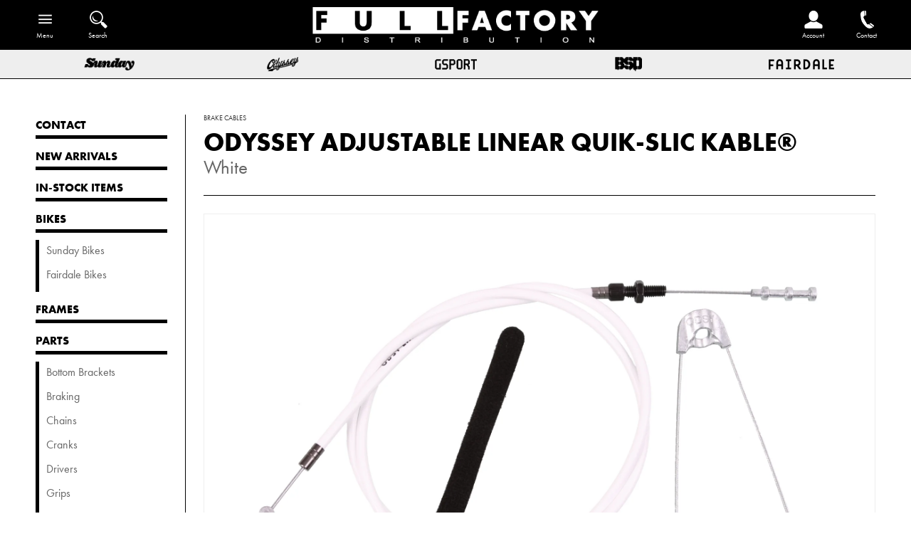

--- FILE ---
content_type: text/html; charset=utf-8
request_url: https://fullfactorydistro.com/products/odyssey-adjustable-linear-quik-slic-kable-white
body_size: 7811
content:

<!doctype html>
<!--[if lt IE 7]><html class="no-js ie6 oldie" lang="en"><![endif]-->
<!--[if IE 7]><html class="no-js ie7 oldie" lang="en"><![endif]-->
<!--[if IE 8]><html class="no-js ie8 oldie" lang="en"><![endif]-->
<!--[if gt IE 8]><!--><html class="no-js" lang="en"><!--<![endif]-->
  <head>

<meta name="facebook-domain-verification" content="i0ekm2ftrqemc7sb46u9y2v7soe5rz" />  
  

  
  
  
  
    
  
  
  
    
  
  
  
  
  
  
  
  
  
  
  
  
  
  
  
  <!--[if IE]><meta http-equiv='X-UA-Compatible' content='IE=edge,chrome=1' /><![endif]-->
  <meta charset="utf-8" />
  <meta http-equiv="X-UA-Compatible" content="IE=edge">
  <meta name="p:domain_verify" content="7f3fc46fd1d5352bc76ac425dc82ec77"/> 
  <meta name="google-site-verification" content="g_35FdM9mSg46H8RFA17Rhu8ilcjAf-hEHeB2D-edOE" />
  <meta name="google-site-verification" content="mMd9fmXAukqyBrogoL-q1Aqa-UpGHSP1PZl2QAtVoKM" />  <meta name="viewport" content="width=device-width" />
  <link rel="shortcut icon" href="//fullfactorydistro.com/cdn/shop/t/6/assets/favicon.png?v=130137470678300258731521674943" type="image/png" />
  <link rel="profile" href="https://gmpg.org/xfn/11" />  
  
  <title>
      Odyssey Adjustable Linear Quik-Slic Kable® (White)
      
      
       | Full Factory Distribution
    </title>

  <!-- FACEBOOK -->
  <meta property="og:site_name" content="Full Factory Distribution"/>
  <meta property="og:title" content="
      Odyssey Adjustable Linear Quik-Slic Kable® (White)
      
      
       | Full Factory Distribution
    "/>
  

  <meta property="og:url" content="https://fullfactorydistro.com/products/odyssey-adjustable-linear-quik-slic-kable-white" />
  <link rel="canonical" href="https://fullfactorydistro.com/products/odyssey-adjustable-linear-quik-slic-kable-white" /> 

  
    <meta property="og:type" content="product" />
    <meta property="og:title" content="Odyssey Adjustable Linear Quik-Slic Kable® (White)" />
      
    <meta property="og:image" content="http://fullfactorydistro.com/cdn/shop/files/ODSY-WhiteADJcable-Web_grande.jpg?v=1751446576" />
    <meta property="og:image:secure_url" content="https://fullfactorydistro.com/cdn/shop/files/ODSY-WhiteADJcable-Web_grande.jpg?v=1751446576" />
      
    

  <meta name="description" content="Hassle-free installation. No tools required. Improves performance. Adjustable to 3 lengths." />
  <meta property="og:description" content="Hassle-free installation. No tools required. Improves performance. Adjustable to 3 lengths." />
  <!-- END FACEBOOK -->

  <!-- TWITTER -->
  
    <meta name="twitter:card" content="product" />
    <meta name="twitter:title" content="Odyssey Adjustable Linear Quik-Slic Kable® (White)" />
    <meta name="twitter:description" content="As the name implies, this new version can be easily adjusted to cover 3 different lengths by utilizing the cable’s unique straddle interface connection. This tool-free feature allows the ..." />
    <meta name="twitter:image" content="http://fullfactorydistro.com/cdn/shop/files/ODSY-WhiteADJcable-Web_large.jpg?v=1751446576" />
    <meta name="twitter:label2" content="VENDOR" />
    <meta name="twitter:data2" content="Odyssey" />
  
  <!-- END TWITTER -->
  
  <!-- CONTENT_FOR_HEADER -->
  
  <!-- END CONTENT_FOR_HEADER -->
  
  <script src="//fullfactorydistro.com/cdn/shop/t/6/assets/html5shiv.js?v=107268875627107148941521674945" type="text/javascript"></script>

  <script src="//code.jquery.com/jquery-3.2.1.min.js" type="text/javascript"></script>
  <script src="//fullfactorydistro.com/cdn/shopifycloud/storefront/assets/themes_support/api.jquery-7ab1a3a4.js" type="text/javascript"></script>

  

  <link href="//fullfactorydistro.com/cdn/shop/t/6/assets/default.css?v=166510456767505053011769044387" rel="stylesheet" type="text/css" media="all" />
  
  <link href="//cdn.shopify.com/s/files/1/0703/8345/t/3/assets/swatches.css?5200" rel="stylesheet" type="text/css" media="all" />
  
  <link href="//fullfactorydistro.com/cdn/shop/t/6/assets/style.css?v=171499335494126399331769044387" rel="stylesheet" type="text/css" media="all" />

  <link href="//fullfactorydistro.com/cdn/shop/t/6/assets/subscribe-better.css?v=142404017514901840761521674951" rel="stylesheet" type="text/css" media="all" />
    
  <link href="//fullfactorydistro.com/cdn/shop/t/6/assets/fancybox.min.css?v=120383045916303375551699644012" rel="stylesheet" type="text/css" media="all" />
  <script src="//fullfactorydistro.com/cdn/shop/t/6/assets/fancybox.min.js?v=179938354655664337111521768519" type="text/javascript"></script>
  
  <link href="//fullfactorydistro.com/cdn/shop/t/6/assets/slick.css?v=171608572480296145571582935676" rel="stylesheet" type="text/css" media="all" />
  <link href="//fullfactorydistro.com/cdn/shop/t/6/assets/slick.default.css?v=59320430735444372321769044387" rel="stylesheet" type="text/css" media="all" />
  <script src="//fullfactorydistro.com/cdn/shop/t/6/assets/slick.min.js?v=71779134894361685811521768401" type="text/javascript"></script>
  <script src="//fullfactorydistro.com/cdn/shop/t/6/assets/slick.setup.js?v=32505883660314038571622652487" type="text/javascript"></script>

  <script src="//fullfactorydistro.com/cdn/shop/t/6/assets/scripts.js?v=6429056984943503211665143896" type="text/javascript"></script>

  </head>

  
<body class="template-product" >


  
  <!-- Begin wrapper -->
  <div id="wrapper">
    
    <!-- Begin toolbar -->
    <nav id="toolbar">
      <div id="toolbar-menu" class="floatleft">
        <a id="toolbar-menu-toggle" class="icon_wrap has_label" href="/">
          <span class="icon menu-open">&nbsp;</span>
          <span class="label">Menu</span>
        </a>
        <div class="wrapper">
                    <ul class="unstyled children bold">
            <li class="contact child">
              <a href="/pages/contact"
                 class="">
                <span>Contact</span>
              </a>
            </li>
  
  
    
    
            <li class="new-arrivals child">
              <a href="/collections/new-arrivals" class="">
                <span>New Arrivals</span>
              </a>
            </li>
    
  
    
    
            <li class="in-stock-items child">
              <a href="/collections/in-stock" class="">
                <span>In-Stock Items</span>
              </a>
            </li>
    
  
    
    
            <li class="bikes child">
              <a href="/collections/complete-bikes"
                 class="
						">
                <span>Bikes</span>
              </a>
      
              <ul class="unstyled grandchildren regular">
      
        
        
                <li class="sunday-bikes grandchild">
                  <a href="/collections/sunday-bikes" class="sunday-bikes ">
                    <span>Sunday&nbsp;Bikes</span>
                  </a>
                </li>
        
      
        
        
                <li class="fairdale-bikes grandchild">
                  <a href="/collections/fairdale-bikes" class="fairdale-bikes ">
                    <span>Fairdale&nbsp;Bikes</span>
                  </a>
                </li>
        
              
              </ul>
      
            </li>
    
  
    
    
            <li class="frames child">
              <a href="/collections/frames" class="">
                <span>Frames</span>
              </a>
            </li>
    
  
    
    
            <li class="parts child">
              <a href="/collections/parts"
                 class="
						">
                <span>Parts</span>
              </a>
      
              <ul class="unstyled grandchildren regular">
      
        
        
          
                <li class="bottom-brackets grandchild">
                  <a href="/collections/bottom-brackets" class="bottom-brackets ">
                    <span>Bottom Brackets</span>
                  </a>
                </li>
        
      
        
        
                <li class="braking grandchild">
                  <a href="/collections/braking" class="braking ">
                    <span>Braking</span>
                  </a>
                </li>
        
      
        
        
          
                <li class="chains grandchild">
                  <a href="/collections/chains" class="chains ">
                    <span>Chains</span>
                  </a>
                </li>
        
      
        
        
          
                <li class="cranks grandchild">
                  <a href="/collections/cranks" class="cranks ">
                    <span>Cranks</span>
                  </a>
                </li>
        
      
        
        
          
                <li class="drivers grandchild">
                  <a href="/collections/drivers" class="drivers ">
                    <span>Drivers</span>
                  </a>
                </li>
        
      
        
        
          
                <li class="grips grandchild">
                  <a href="/collections/grips" class="grips ">
                    <span>Grips</span>
                  </a>
                </li>
        
      
        
        
          
                <li class="forks grandchild">
                  <a href="/collections/forks" class="forks ">
                    <span>Forks</span>
                  </a>
                </li>
        
      
        
        
          
                <li class="handlebars grandchild">
                  <a href="/collections/handlebars" class="handlebars ">
                    <span>Handlebars</span>
                  </a>
                </li>
        
      
        
        
          
                <li class="headsets grandchild">
                  <a href="/collections/headsets" class="headsets ">
                    <span>Headsets</span>
                  </a>
                </li>
        
      
        
        
                <li class="hubs-and-guards grandchild">
                  <a href="/collections/hubs-and-guards" class="hubs-and-guards ">
                    <span>Hubs&nbsp;and&nbsp;Guards</span>
                  </a>
                </li>
        
      
        
        
          
                <li class="pedals grandchild">
                  <a href="/collections/pedals" class="pedals ">
                    <span>Pedals</span>
                  </a>
                </li>
        
      
        
        
                <li class="pegs grandchild">
                  <a href="/collections/pegs" class="pegs ">
                    <span>Pegs</span>
                  </a>
                </li>
        
      
        
        
          
                <li class="rims grandchild">
                  <a href="/collections/rims" class="rims ">
                    <span>Rims</span>
                  </a>
                </li>
        
      
        
        
          
                <li class="seating grandchild">
                  <a href="/collections/seating" class="seating ">
                    <span>Seating</span>
                  </a>
                </li>
        
      
        
        
          
                <li class="spokes grandchild">
                  <a href="/collections/spokes" class="spokes ">
                    <span>Spokes</span>
                  </a>
                </li>
        
      
        
        
          
                <li class="sprockets grandchild">
                  <a href="/collections/sprockets" class="sprockets ">
                    <span>Sprockets</span>
                  </a>
                </li>
        
      
        
        
          
                <li class="stems grandchild">
                  <a href="/collections/stems" class="stems ">
                    <span>Stems</span>
                  </a>
                </li>
        
      
        
        
          
                <li class="tires grandchild">
                  <a href="/collections/tires" class="tires ">
                    <span>Tires</span>
                  </a>
                </li>
        
      
        
        
          
                <li class="wheels grandchild">
                  <a href="/collections/wheels" class="wheels ">
                    <span>Wheels</span>
                  </a>
                </li>
        
      
        
        
          
                <li class="small-parts grandchild">
                  <a href="/collections/small-parts" class="small-parts ">
                    <span>Small Parts</span>
                  </a>
                </li>
        
              
              </ul>
      
            </li>
    
  
    
    
            <li class="accessories child">
              <a href="/collections/accessories"
                 class="
						">
                <span>Accessories</span>
              </a>
      
              <ul class="unstyled grandchildren regular">
      
        
        
          
                <li class="tools grandchild">
                  <a href="/collections/tools" class="tools ">
                    <span>Tools</span>
                  </a>
                </li>
        
      
        
        
          
                <li class="bags grandchild">
                  <a href="/collections/bags" class="bags ">
                    <span>Bags</span>
                  </a>
                </li>
        
      
        
        
          
                <li class="cargo-racks grandchild">
                  <a href="/collections/cargo-racks" class="cargo-racks ">
                    <span>Cargo Racks</span>
                  </a>
                </li>
        
      
        
        
          
                <li class="water-bottles grandchild">
                  <a href="/collections/water-bottles" class="water-bottles ">
                    <span>Water Bottles</span>
                  </a>
                </li>
        
      
        
        
          
                <li class="bar-pads grandchild">
                  <a href="/collections/accessories/Bar-Pads" class="bar-pads ">
                    <span>Bar Pads</span>
                  </a>
                </li>
        
      
        
        
          
                <li class="stickers grandchild">
                  <a href="/collections/stickers" class="stickers ">
                    <span>Stickers</span>
                  </a>
                </li>
        
      
        
        
          
                <li class="banners grandchild">
                  <a href="/collections/banners" class="banners ">
                    <span>Banners</span>
                  </a>
                </li>
        
      
        
        
          
                <li class="lights-locks-and-misc grandchild">
                  <a href="/collections/misc" class="lights-locks-and-misc ">
                    <span>Lights, Locks, and Misc.</span>
                  </a>
                </li>
        
              
              </ul>
      
            </li>
    
  
    
    
            <li class="softgoods child">
              <a href="/collections/softgoods"
                 class="
						">
                <span>Softgoods</span>
              </a>
      
              <ul class="unstyled grandchildren regular">
      
        
        
          
                <li class="headwear grandchild">
                  <a href="/collections/softgoods/Headwear" class="headwear ">
                    <span>Headwear</span>
                  </a>
                </li>
        
      
        
        
          
                <li class="short-sleeves grandchild">
                  <a href="/collections/softgoods/Short-Sleeves" class="short-sleeves ">
                    <span>Short Sleeves</span>
                  </a>
                </li>
        
      
        
        
          
                <li class="long-sleeves grandchild">
                  <a href="/collections/softgoods/Long-Sleeves" class="long-sleeves ">
                    <span>Long Sleeves</span>
                  </a>
                </li>
        
      
        
        
          
                <li class="bottoms grandchild">
                  <a href="/collections/softgoods/Bottoms" class="bottoms ">
                    <span>Bottoms</span>
                  </a>
                </li>
        
      
        
        
          
                <li class="gloves grandchild">
                  <a href="/collections/softgoods/Gloves" class="gloves ">
                    <span>Gloves</span>
                  </a>
                </li>
        
      
        
        
          
                <li class="cycling-gear grandchild">
                  <a href="/collections/softgoods/Cycling-Gear" class="cycling-gear ">
                    <span>Cycling Gear</span>
                  </a>
                </li>
        
      
        
        
                <li class="accessories grandchild">
                  <a href="/collections/softgoods-accessories" class="accessories ">
                    <span>Accessories</span>
                  </a>
                </li>
        
              
              </ul>
      
            </li>
    
  
    
    
            <li class="sale child">
              <a href="/collections/sale"
                 class="
						">
                <span>Sale</span>
              </a>
      
              <ul class="unstyled grandchildren regular">
      
        
        
                <li class="accessories grandchild">
                  <a href="/collections/sale/Accessories" class="accessories ">
                    <span>Accessories</span>
                  </a>
                </li>
        
      
        
        
                <li class="bikes grandchild">
                  <a href="/collections/sale/Bikes" class="bikes ">
                    <span>Bikes</span>
                  </a>
                </li>
        
      
        
        
          
                <li class="frames grandchild">
                  <a href="/collections/sale/Frames" class="frames ">
                    <span>Frames</span>
                  </a>
                </li>
        
      
        
        
          
                <li class="grips grandchild">
                  <a href="/collections/sale/Grips" class="grips ">
                    <span>Grips</span>
                  </a>
                </li>
        
      
        
        
          
                <li class="hubs grandchild">
                  <a href="/collections/sale/Hubs" class="hubs ">
                    <span>Hubs</span>
                  </a>
                </li>
        
      
        
        
          
                <li class="pedals grandchild">
                  <a href="/collections/sale/Pedals" class="pedals ">
                    <span>Pedals</span>
                  </a>
                </li>
        
      
        
        
          
                <li class="seating grandchild">
                  <a href="/collections/sale/Seating" class="seating ">
                    <span>Seating</span>
                  </a>
                </li>
        
      
        
        
          
                <li class="small-parts grandchild">
                  <a href="/collections/sale/Small-Parts" class="small-parts ">
                    <span>Small Parts</span>
                  </a>
                </li>
        
      
        
        
                <li class="softgoods grandchild">
                  <a href="/collections/sale/Softgoods" class="softgoods ">
                    <span>Softgoods</span>
                  </a>
                </li>
        
      
        
        
          
                <li class="sprockets grandchild">
                  <a href="/collections/sale/Sprockets" class="sprockets ">
                    <span>Sprockets</span>
                  </a>
                </li>
        
      
        
        
          
                <li class="stems grandchild">
                  <a href="/collections/sale/Stems" class="stems ">
                    <span>Stems</span>
                  </a>
                </li>
        
      
        
        
          
                <li class="tires grandchild">
                  <a href="/collections/sale/Tires" class="tires ">
                    <span>Tires</span>
                  </a>
                </li>
        
      
        
        
          
                <li class="wheels grandchild">
                  <a href="/collections/sale/Wheels" class="wheels ">
                    <span>Wheels</span>
                  </a>
                </li>
        
              
              </ul>
      
            </li>
    
  
          </ul>
        </div>
      </div>
      <form id="toolbar-searchform" class="toolbar floatleft" action="/search">
        <a id="toolbar-search" href="/search" class="icon_wrap has_label">
          <span class="icon">&nbsp;</span>
          <span class="label">Search</span>
         </a>
        <input type="text" id="q" name="q" class="search_box notrounded" placeholder="Search" value="" />
        <input type="hidden" name="type" value="product" />
      </form>
      <a id="toolbar-home" class="icon_wrap" href="/">
        <span class="icon">&nbsp;</span>
      </a>

  
      
	  <a id="toolbar-contact" class="icon_wrap has_label floatright" href="/pages/contact">
        <span class="icon">&nbsp;</span>
        <span class="label">Contact</span>
      </a>
      <a id="toolbar-login" class="icon_wrap has_label floatright" href="https://account.fullfactorydistro.com">
        <span class="icon">&nbsp;</span>
        <span class="label">Account</span>
      </a>
  

    </nav>
    <div id="brands" class="row">
      <a href="/collections/sunday" class="sunday"><img src="//fullfactorydistro.com/cdn/shop/t/6/assets/brand-sunday.png?v=25366260766966022601526427209" alt="Sunday"/></a>
      <a href="/collections/odyssey" class="odyssey"><img src="//fullfactorydistro.com/cdn/shop/t/6/assets/brand-odyssey.png?v=39546024600456205201564091887" alt="Odyssey"/></a>
      <a href="/collections/gsport" class="gsport"><img src="//fullfactorydistro.com/cdn/shop/t/6/assets/brand-gsport.png?v=68644380184994843901526427195" alt="GSport"/></a>
      <a href="/collections/bsd" class="bsd"><img src="//fullfactorydistro.com/cdn/shop/t/6/assets/brand-bsd.png?v=114988965670438916551564091841" alt="Odyssey"/></a>
      <a href="/collections/fairdale" class="fairdale"><img src="//fullfactorydistro.com/cdn/shop/t/6/assets/brand-fairdale.png?v=15003533157487571801526427185" alt="Fairdale"/></a>
    </div>
    <!-- End toolbar -->
      

  


                   

    

    
    <div id="wrapper-inner">
      

      <section id="menu" class="clear">
                  <ul class="unstyled children bold">
            <li class="contact child">
              <a href="/pages/contact"
                 class="">
                <span>Contact</span>
              </a>
            </li>
  
  
    
    
            <li class="new-arrivals child">
              <a href="/collections/new-arrivals" class="">
                <span>New Arrivals</span>
              </a>
            </li>
    
  
    
    
            <li class="in-stock-items child">
              <a href="/collections/in-stock" class="">
                <span>In-Stock Items</span>
              </a>
            </li>
    
  
    
    
            <li class="bikes child">
              <a href="/collections/complete-bikes"
                 class="
						">
                <span>Bikes</span>
              </a>
      
              <ul class="unstyled grandchildren regular">
      
        
        
                <li class="sunday-bikes grandchild">
                  <a href="/collections/sunday-bikes" class="sunday-bikes ">
                    <span>Sunday&nbsp;Bikes</span>
                  </a>
                </li>
        
      
        
        
                <li class="fairdale-bikes grandchild">
                  <a href="/collections/fairdale-bikes" class="fairdale-bikes ">
                    <span>Fairdale&nbsp;Bikes</span>
                  </a>
                </li>
        
              
              </ul>
      
            </li>
    
  
    
    
            <li class="frames child">
              <a href="/collections/frames" class="">
                <span>Frames</span>
              </a>
            </li>
    
  
    
    
            <li class="parts child">
              <a href="/collections/parts"
                 class="
						">
                <span>Parts</span>
              </a>
      
              <ul class="unstyled grandchildren regular">
      
        
        
          
                <li class="bottom-brackets grandchild">
                  <a href="/collections/bottom-brackets" class="bottom-brackets ">
                    <span>Bottom Brackets</span>
                  </a>
                </li>
        
      
        
        
                <li class="braking grandchild">
                  <a href="/collections/braking" class="braking ">
                    <span>Braking</span>
                  </a>
                </li>
        
      
        
        
          
                <li class="chains grandchild">
                  <a href="/collections/chains" class="chains ">
                    <span>Chains</span>
                  </a>
                </li>
        
      
        
        
          
                <li class="cranks grandchild">
                  <a href="/collections/cranks" class="cranks ">
                    <span>Cranks</span>
                  </a>
                </li>
        
      
        
        
          
                <li class="drivers grandchild">
                  <a href="/collections/drivers" class="drivers ">
                    <span>Drivers</span>
                  </a>
                </li>
        
      
        
        
          
                <li class="grips grandchild">
                  <a href="/collections/grips" class="grips ">
                    <span>Grips</span>
                  </a>
                </li>
        
      
        
        
          
                <li class="forks grandchild">
                  <a href="/collections/forks" class="forks ">
                    <span>Forks</span>
                  </a>
                </li>
        
      
        
        
          
                <li class="handlebars grandchild">
                  <a href="/collections/handlebars" class="handlebars ">
                    <span>Handlebars</span>
                  </a>
                </li>
        
      
        
        
          
                <li class="headsets grandchild">
                  <a href="/collections/headsets" class="headsets ">
                    <span>Headsets</span>
                  </a>
                </li>
        
      
        
        
                <li class="hubs-and-guards grandchild">
                  <a href="/collections/hubs-and-guards" class="hubs-and-guards ">
                    <span>Hubs&nbsp;and&nbsp;Guards</span>
                  </a>
                </li>
        
      
        
        
          
                <li class="pedals grandchild">
                  <a href="/collections/pedals" class="pedals ">
                    <span>Pedals</span>
                  </a>
                </li>
        
      
        
        
                <li class="pegs grandchild">
                  <a href="/collections/pegs" class="pegs ">
                    <span>Pegs</span>
                  </a>
                </li>
        
      
        
        
          
                <li class="rims grandchild">
                  <a href="/collections/rims" class="rims ">
                    <span>Rims</span>
                  </a>
                </li>
        
      
        
        
          
                <li class="seating grandchild">
                  <a href="/collections/seating" class="seating ">
                    <span>Seating</span>
                  </a>
                </li>
        
      
        
        
          
                <li class="spokes grandchild">
                  <a href="/collections/spokes" class="spokes ">
                    <span>Spokes</span>
                  </a>
                </li>
        
      
        
        
          
                <li class="sprockets grandchild">
                  <a href="/collections/sprockets" class="sprockets ">
                    <span>Sprockets</span>
                  </a>
                </li>
        
      
        
        
          
                <li class="stems grandchild">
                  <a href="/collections/stems" class="stems ">
                    <span>Stems</span>
                  </a>
                </li>
        
      
        
        
          
                <li class="tires grandchild">
                  <a href="/collections/tires" class="tires ">
                    <span>Tires</span>
                  </a>
                </li>
        
      
        
        
          
                <li class="wheels grandchild">
                  <a href="/collections/wheels" class="wheels ">
                    <span>Wheels</span>
                  </a>
                </li>
        
      
        
        
          
                <li class="small-parts grandchild">
                  <a href="/collections/small-parts" class="small-parts ">
                    <span>Small Parts</span>
                  </a>
                </li>
        
              
              </ul>
      
            </li>
    
  
    
    
            <li class="accessories child">
              <a href="/collections/accessories"
                 class="
						">
                <span>Accessories</span>
              </a>
      
              <ul class="unstyled grandchildren regular">
      
        
        
          
                <li class="tools grandchild">
                  <a href="/collections/tools" class="tools ">
                    <span>Tools</span>
                  </a>
                </li>
        
      
        
        
          
                <li class="bags grandchild">
                  <a href="/collections/bags" class="bags ">
                    <span>Bags</span>
                  </a>
                </li>
        
      
        
        
          
                <li class="cargo-racks grandchild">
                  <a href="/collections/cargo-racks" class="cargo-racks ">
                    <span>Cargo Racks</span>
                  </a>
                </li>
        
      
        
        
          
                <li class="water-bottles grandchild">
                  <a href="/collections/water-bottles" class="water-bottles ">
                    <span>Water Bottles</span>
                  </a>
                </li>
        
      
        
        
          
                <li class="bar-pads grandchild">
                  <a href="/collections/accessories/Bar-Pads" class="bar-pads ">
                    <span>Bar Pads</span>
                  </a>
                </li>
        
      
        
        
          
                <li class="stickers grandchild">
                  <a href="/collections/stickers" class="stickers ">
                    <span>Stickers</span>
                  </a>
                </li>
        
      
        
        
          
                <li class="banners grandchild">
                  <a href="/collections/banners" class="banners ">
                    <span>Banners</span>
                  </a>
                </li>
        
      
        
        
          
                <li class="lights-locks-and-misc grandchild">
                  <a href="/collections/misc" class="lights-locks-and-misc ">
                    <span>Lights, Locks, and Misc.</span>
                  </a>
                </li>
        
              
              </ul>
      
            </li>
    
  
    
    
            <li class="softgoods child">
              <a href="/collections/softgoods"
                 class="
						">
                <span>Softgoods</span>
              </a>
      
              <ul class="unstyled grandchildren regular">
      
        
        
          
                <li class="headwear grandchild">
                  <a href="/collections/softgoods/Headwear" class="headwear ">
                    <span>Headwear</span>
                  </a>
                </li>
        
      
        
        
          
                <li class="short-sleeves grandchild">
                  <a href="/collections/softgoods/Short-Sleeves" class="short-sleeves ">
                    <span>Short Sleeves</span>
                  </a>
                </li>
        
      
        
        
          
                <li class="long-sleeves grandchild">
                  <a href="/collections/softgoods/Long-Sleeves" class="long-sleeves ">
                    <span>Long Sleeves</span>
                  </a>
                </li>
        
      
        
        
          
                <li class="bottoms grandchild">
                  <a href="/collections/softgoods/Bottoms" class="bottoms ">
                    <span>Bottoms</span>
                  </a>
                </li>
        
      
        
        
          
                <li class="gloves grandchild">
                  <a href="/collections/softgoods/Gloves" class="gloves ">
                    <span>Gloves</span>
                  </a>
                </li>
        
      
        
        
          
                <li class="cycling-gear grandchild">
                  <a href="/collections/softgoods/Cycling-Gear" class="cycling-gear ">
                    <span>Cycling Gear</span>
                  </a>
                </li>
        
      
        
        
                <li class="accessories grandchild">
                  <a href="/collections/softgoods-accessories" class="accessories ">
                    <span>Accessories</span>
                  </a>
                </li>
        
              
              </ul>
      
            </li>
    
  
    
    
            <li class="sale child">
              <a href="/collections/sale"
                 class="
						">
                <span>Sale</span>
              </a>
      
              <ul class="unstyled grandchildren regular">
      
        
        
                <li class="accessories grandchild">
                  <a href="/collections/sale/Accessories" class="accessories ">
                    <span>Accessories</span>
                  </a>
                </li>
        
      
        
        
                <li class="bikes grandchild">
                  <a href="/collections/sale/Bikes" class="bikes ">
                    <span>Bikes</span>
                  </a>
                </li>
        
      
        
        
          
                <li class="frames grandchild">
                  <a href="/collections/sale/Frames" class="frames ">
                    <span>Frames</span>
                  </a>
                </li>
        
      
        
        
          
                <li class="grips grandchild">
                  <a href="/collections/sale/Grips" class="grips ">
                    <span>Grips</span>
                  </a>
                </li>
        
      
        
        
          
                <li class="hubs grandchild">
                  <a href="/collections/sale/Hubs" class="hubs ">
                    <span>Hubs</span>
                  </a>
                </li>
        
      
        
        
          
                <li class="pedals grandchild">
                  <a href="/collections/sale/Pedals" class="pedals ">
                    <span>Pedals</span>
                  </a>
                </li>
        
      
        
        
          
                <li class="seating grandchild">
                  <a href="/collections/sale/Seating" class="seating ">
                    <span>Seating</span>
                  </a>
                </li>
        
      
        
        
          
                <li class="small-parts grandchild">
                  <a href="/collections/sale/Small-Parts" class="small-parts ">
                    <span>Small Parts</span>
                  </a>
                </li>
        
      
        
        
                <li class="softgoods grandchild">
                  <a href="/collections/sale/Softgoods" class="softgoods ">
                    <span>Softgoods</span>
                  </a>
                </li>
        
      
        
        
          
                <li class="sprockets grandchild">
                  <a href="/collections/sale/Sprockets" class="sprockets ">
                    <span>Sprockets</span>
                  </a>
                </li>
        
      
        
        
          
                <li class="stems grandchild">
                  <a href="/collections/sale/Stems" class="stems ">
                    <span>Stems</span>
                  </a>
                </li>
        
      
        
        
          
                <li class="tires grandchild">
                  <a href="/collections/sale/Tires" class="tires ">
                    <span>Tires</span>
                  </a>
                </li>
        
      
        
        
          
                <li class="wheels grandchild">
                  <a href="/collections/sale/Wheels" class="wheels ">
                    <span>Wheels</span>
                  </a>
                </li>
        
              
              </ul>
      
            </li>
    
  
          </ul>
      </section>


  

  
	
      






























  

  




  

  

  

  

  

  


  

  

  

  

  

  


  

  

  

  

  

  


  

  

  

  

  

  


  

  

  

  

  

  


  

  

  

  

  

  


  

  

  

  

  

  


  

  

  

  

  

  


  

  

  

  

  

  





  
  
<div id="content" class="has_sidebar page product odyssey-adjustable-linear-quik-slic-kable-white" itemscope itemtype="http://schema.org/Product">
  <meta itemprop="url" content="https://fullfactorydistro.com/products/odyssey-adjustable-linear-quik-slic-kable-white" />
  <meta itemprop="image" content="//fullfactorydistro.com/cdn/shop/files/ODSY-WhiteADJcable-Web_grande.jpg?v=1751446576" />
  
  <section>
    
    <div class="breadcrumb clear">
  
	  <span itemscope itemtype="http://data-vocabulary.org/Breadcrumb">
        <a href="/collections/brake-cables" itemprop="url"><span itemprop="title">Brake Cables</span></a>
      </span>
  
      
  
    
  
  
  
      
  
  
    </div>
    
    <h1 class="page-title themefont">
	  Odyssey Adjustable Linear Quik-Slic Kable® <span class="subtitle">White</span>
    </h1>
    
  </section>

  <!-- Begin product photos -->
  
  
  <section id="photos">
  
    
    
    
    <div id="widget-odyssey-adjustable-linear-quik-slic-kable-white" class="widget   ">
      <div id="slick-odyssey-adjustable-linear-quik-slic-kable-white" class="slick">
    
      
        <div class="odyssey-adjustable-linear-quik-slic-kable-white variantid-37066322870579">
          <div class="item">
        
	        
            <a id="37066322870579" class="slick-fancybox fancybox-odyssey-adjustable-linear-quik-slic-kable-white fancybox-variantid-37066322870579" href="//fullfactorydistro.com/cdn/shop/files/ODSY-WhiteADJcable-Web.jpg?v=1751446576" data-fancybox="slick-odyssey-adjustable-linear-quik-slic-kable-white">
              <img src="//fullfactorydistro.com/cdn/shop/files/ODSY-WhiteADJcable-Web_1024x.jpg?v=1751446576" data-lazy="//fullfactorydistro.com/cdn/shop/files/ODSY-WhiteADJcable-Web_2048x.jpg?v=1751446576" alt="Odyssey Adjustable Linear Quik-Slic Kable® (White)" class="lazy-load main"/>
            </a>
      	    
        
          </div>
        </div>
      
      
    
      </div>
    </div> 
  
  </section>
  <!-- End product photos -->
    
  

  
  
  
  
  
  <section>
    
    <h1 class="page-title themefont">
      <span itemprop="name">Odyssey Adjustable Linear Quik-Slic Kable® <span class="subtitle">White</span></span>
      <span class="price regular" id="price-9173798584627">

  
    
  
    
        
        <span class="compare">MSRP: $ 0.00</span>          
    
  

      </span>
  
    </h1>
    
  
    
  
    
  

  
  

    
<form id="additemform_9173798584627" action="/cart/add" method="get" class="additemform outofstock">
  <meta itemprop="priceCurrency" content="USD" />
  <link itemprop="availability" href="http://schema.org/OutOfStock" />
     
  
  <div id="product_variants" class="price-false">

    <div class="header bold">
    
      <span class="variant_title">Options</span>
      <span class="variant_price">MSRP</span>
    
    </div>
        
    
    
      
	  
    
      
    
      
      
      
      
    
      
    
	  
    
      
      
    
    
      
	  
    
      
    
      
      
      
      
    
      
    
	  
    
      
      
    
    
      
	  
    
      
    
      
      
      
      
    
      
    
	  
    
      
      
     
    
      
  	  	
    <div class="product_variant price_default">
		
      <span class="variant_title">White</span>
      <span class="variant_price">
          
            ---
          
      </span>
		
      <span class="variant_info">
        <div class="skus">
		SKU: ODB-197-WHT<br/>
        UPC: 630950940134
        </div>
        
      </span>
    </div>
        
    
  </div>

  
  


  
</form>

	<div id="description" class="description" itemprop="description">
                  
  <p>As the name implies, this new version can be easily adjusted to cover 3 different lengths by utilizing the cable’s unique straddle interface connection. This tool-free feature allows the Adjustable Quik Slic Kable® to be a one-size-fits-all cable for virtually every braking configuration.</p>
<h3>Key Features</h3>
<ul>
<li>Hassle-free installation.</li>
<li>No tools required.</li>
<li>Improves braking power.</li>
<li>Works with most brakes.</li>
<li>Adjustable hanger slot allows upper cable to rotate for optimum alignment.</li>
<li>Integrated hanger and straddle cable removes bends or twists to reduce flex.</li>
<li>Linear K-Shield™ mesh housing offers higher compression rate and lighter weight than standard steel mesh.</li>
<li>Specially designed and machined Volcano ferrules prevent premature housing blowout.</li>
<li>Velcro strap included.</li>
<li>Adequate length to comfortably spin the bars all-the-way around once.</li>
</ul>
<p><a href="https://cdn.shopify.com/s/files/1/0559/4797/products/ODSY_BrakeCable_Breakdown_Web_5.jpg?v=1581031214" rel="lightbox" class="lightbox more-link" target="_blank">View Diagram »</a></p>
<h3>Specs</h3>
<p><strong>Housing length:</strong> 995mm<br><strong>Frame requirements:</strong> Slotted cable stop and guides. 245mm (+/-3) distance from center brake boss to the front of the cable stop is recommended.<br><strong>Brake requirements:</strong> Open-ended U-brake arms. </p>
      
  
      
  
  
      
	</div>
    
  
    
  </section> 
  <script>
  jQuery(document).ready(function($){
    var price_preview = $('span#price-9173798584627'),
        productselect = $('#product_variants input[type=radio][name=id]'),
        quantity = $('input#quantity-9173798584627'),
		quantity_max = 1000,
        quantity_max_display = $('#quantity_max_display'),
        quantity_more = 1000,
		
        carttotal = -1,
        carttotal_limit = -1,
        
        
        promocode_amount = false,
        
        addtocart = $('input#addtocart-9173798584627'),
        variant_found = false,
        firstload = true,
		slick_div = $('#slick-odyssey-adjustable-linear-quik-slic-kable-white'),
		slick_filter = $('#slick-odyssey-adjustable-linear-quik-slic-kable-white-filter'),
		slick_fullscreen = $('#slick-odyssey-adjustable-linear-quik-slic-kable-white-fullscreen'),
		current_filter = false;
                              
	productselect.on('change',function() { 
		productselect_change($(this));
    });
	function productselect_change(variant) {
      var variant_available = false,
          variant_price = false,
          variant_compare = false;
          
      if(firstload) {
        firstload = false;
      } else {
       
		current_filter = variant.attr('data-title').replace(' | P4','').replace(' | P2','').replace(' | PB','').replace(' | QTY','');
        current_filter = current_filter.replace('P4 | ','').replace('P2 | ','').replace('PB | ','').replace('QTY | ','').toLowerCase().replace(' ','').replace(/\"/g,'').replace(/\//g,'-').replace(/\ /g,'-').replace(/\(/g,'').replace(/\)/g,'');
        found = false;
        
        if(variant.attr('data-image') != '') {
			
          cureent_filter = 'variantid-'+variant.attr('data-image');
          current_filter = slick_div.find('.'+current_filter);

          if(current_filter.length) {
            current_filter = current_filter.first().data('slick-index');
            found = true;
          } else {
            current_filter = slick_div.find('.variantid-'+variant.attr('data-image'));
            if(current_filter.length) {
              current_filter = current_filter.first().data('slick-index');
              found = true;
            };
          };
        };
        if(found) { 
          slick_div.slick('slickGoTo',current_filter); 
        } else {
          slick_div.slick('slickGoTo',0); 
        };        
      };
          
      if(variant.attr('data-inventory')>0) variant_available = variant.attr('data-inventory');

      

      
        
      if(variant.attr('data-price')<variant.attr('data-compare')) {
        variant_compare = '<span class="compare sale">Original: <strike>' + Shopify.formatMoney(variant.attr('data-compare'), '$ {{amount}}') + '</strike><span class="sale">Save: '+Shopify.formatMoney((variant.attr('data-compare')-variant.attr('data-price')), '$ {{amount}}') + '</span></span>';
        variant_compare += '<span class="compare msrp">MSRP: ' + Shopify.formatMoney(variant.attr('data-msrp'), '$ {{amount}}') + '</span>';
      } else {
        variant_compare = '<span class="compare msrp">MSRP: ' + Shopify.formatMoney(variant.attr('data-msrp'), '$ {{amount}}') + '</span>';
      };
        
      
        
      if (variant && variant_available) {
        
      
		quantity_max = 1000;
      
                                 
        if(carttotal_limit > -1) {
          productvalue_max = Math.floor((carttotal_limit-carttotal)/variant.attr('data-price'));
          if(productvalue_max < quantity_max) {
            quantity_more = productvalue_max;
          };
          if(variant_available<quantity_max) {
            quantity_more = variant_available;
          };
          $('#quantity_limit').text(quantity_max);
        } else {
          $('#quantity_limit').text(quantity_max);
	      quantity_more = quantity_max - variant.attr('data-cartqty');          
		}
		if(variant_available<quantity_more) {
          quantity_more = variant_available;
        };
        
        $('#quantity_more').text(quantity_more);
        $('.quantity_current').text(variant.attr('data-cartqty'));
        quantity_max_display.text(quantity_max);
        
        if(quantity_more>0) {
          addtocart.removeAttr('disabled').removeClass('disabled').attr('value','Add to Cart');
          quantity.attr('max',quantity_more).attr('min','0').attr('value','1');
        } else {
          addtocart.addClass('disabled').attr('disabled', 'disabled').attr('value','Limits Reached');
          quantity.attr('max','0').attr('min','0').attr('value','0');       
        }
        
      } else { 
        addtocart.addClass('disabled').attr('disabled', 'disabled').attr('value','Out of Stock');
        quantity.attr('max','0').attr('min','0').attr('value','0');       
      };
      if(Number(variant.attr('data-price')) < Number(variant.attr('data-compare'))) {
        if(promocode_amount) {
          price_preview.html( variant_compare);
        } else {
          price_preview.html( variant_compare);
        };
      } else {
        
      };
      
    };

    productselect.each(function(){
      var variant_option = $(this);
      if(!variant_found) {
        if(variant_option.attr('data-inventory')>0) {
          variant_found = true;
          variant_option.prop('checked', 'checked');
          productselect_change(variant_option);
        };
      };
    });
    if(!variant_found) {
        addtocart.addClass('disabled').attr('disabled', 'disabled').attr('value','Out of Stock');
        quantity.attr('max','0').attr('min','0').attr('value','0');       
    };
  });       
  </script>
</div>
  
<!-- Begin related product -->

  
    






    
<section class="related spacer-top">
  <div class="padding">
    <h3><a href="/collections/parts">Parts</a></h3>
    <div class="row products">
  
  
  
  
  
  
    
  
    
      
      
	    

    




























  







<div class="product col col25 col-maxwidth50 col-1 new  ">
  <div id="quickaddContent-10060316279091" class="padsize01">
    <a href="
/collections/parts/products/odyssey-retro-kit-seat-seat-post-and-stickers
">
      <span class="img">

  
        
  
  		
        
        
		
        
  
        
  
        
  
        
        <img src="//fullfactorydistro.com/cdn/shop/files/ODSY-Retro-Combo-Web_large.jpg?v=1768854250" class="image" alt="Odyssey Retro Kit" />

      </span>
      <span class="title">  
  
        Odyssey Retro Kit
  
    
  
              
      </span>
      
      
        
      
      
    </a>
  
  </div>
</div>

  

      
    
  
    
      
      
	    

    




























  







<div class="product col col25 col-maxwidth50 col-2 new  ">
  <div id="quickaddContent-10058057089331" class="padsize01">
    <a href="
/collections/parts/products/sunday-freeze-top-load-stem-high-polished
">
      <span class="img">

  
        
  
  		
        
        
		
        
  
        
  
        
  
        
        <img src="//fullfactorydistro.com/cdn/shop/products/SUNDAY-Freeze-Stem-3Q-Silver-web-1542_large.jpg?v=1751447448" class="image" alt="Sunday Freeze Top Load Stem (High Polished)" />

      </span>
      <span class="title">  
  
        Sunday Freeze Top Load Stem <small class="subtitle">High Polished</small>
  
    
  
              
      </span>
      
      
        
      <span class="excerpt">
        Used by the Sunday team.<br />
Forged 6061-T6 aluminum face plate.<br />
Die-cast aluminum body.<br />
Affordable price.<br />
34mm or -1mm rise.<br />
48mm reach.
      </span>
        
      
      
    </a>
  
  </div>
</div>

  

      
    
  
    
      
      
	    

    




























  







<div class="product col col25 col-maxwidth50 col-3 new  ">
  <div id="quickaddContent-10057250046259" class="padsize01">
    <a href="
/collections/parts/products/sunday-nightshift-frame-gloss-black
">
      <span class="img">

  
        <span class="product-icons">
          <span class="41-thermal">
            <img src="//fullfactorydistro.com/cdn/shop/t/6/assets/41-thermal.png?v=102443390029167173781573857456" alt="41-Thermal"/>
          </span>
        </span>
  
        
  
  		
        
        
		
        
  
        
  
        
  
    
  
        
        <img src="//fullfactorydistro.com/cdn/shop/files/Sunday-Nightshift_Frame-GlossBlack-3Q-web_0c41ece7-f872-4930-87c3-fb185e35e703_large.jpg?v=1768515023" class="image" alt="Sunday Nightshift Frame (Gloss Black)" />

      </span>
      <span class="title">  
  
        Sunday Nightshift Frame <small class="subtitle">Gloss Black</small>
  
    
  
              
      </span>
      
      
        
      <span class="excerpt">
        41-Thermal lifetime warranty.<br />
20.5", 20.75", 21", or 21.25" top tube.<br />
13"-13.25” chainstays.<br />
75.25° head tube angle. <br />
5 lbs.
      </span>
        
      
      
    </a>
  
  </div>
</div>

  

      
    
  
    
      
      
	    

    




























  







<div class="product col col25 col-maxwidth50 col-4 new sale ">
  <div id="quickaddContent-10041771065651" class="padsize01">
    <a href="
/collections/parts/products/sunday-silvawave-frame-metallic-seaweed-green
">
      <span class="img">

  
        
  
  		
        
        
		
        
  
        
  
        
  
        
        <img src="//fullfactorydistro.com/cdn/shop/files/SUNDAY-Silvawave_Seaweed-3Q-web_2be1c4c8-8a44-4120-bbce-9101bf8f64b0_large.jpg?v=1767049235" class="image" alt="Sunday Silvawave Frame (Metallic Seaweed Green)" />

      </span>
      <span class="title">  
  
        Sunday Silvawave Frame <small class="subtitle">Metallic Seaweed Green</small>
  
    
  
              
      </span>
      
      
        
      <span class="excerpt">
        Brett Silva signature.<br />
20.75", 21", or 21.25" top tube.<br />
13.45"-13.70" chainstays.<br />
75° head tube angle.
      </span>
        
      
      
    </a>
  
  </div>
</div>

  

      
    
  
    
      
      
	    

    




























  







<div class="product col col25 col-maxwidth50 col-5   ">
  <div id="quickaddContent-10033880990003" class="padsize01">
    <a href="
/collections/parts/products/odyssey-f32-forks-gloss-black
">
      <span class="img">

  
        <span class="product-icons">
          <span class="41-thermal">
            <img src="//fullfactorydistro.com/cdn/shop/t/6/assets/41-thermal.png?v=102443390029167173781573857456" alt="41-Thermal"/>
          </span>
        </span>
  
        
  
  		
        
        
		
        
  
        
  
        
  
        
        <img src="//fullfactorydistro.com/cdn/shop/files/ODSY-F32_Fork-GlossBlack-3Q-web_large.jpg?v=1766443033" class="image" alt="Odyssey F32 Forks (Gloss Black)" />

      </span>
      <span class="title">  
  
        Odyssey F32 Forks <small class="subtitle">Gloss Black</small>
  
    
  
              
      </span>
      
      
        
      <span class="excerpt">
        41-Thermal lifetime warranty.<br />
32mm traditional offset.<br />
4mm thick dropouts.<br />
3/8″ axle slot.<br />
990 brake mounts.
      </span>
        
      
      
    </a>
  
  </div>
</div>

  

      
    
  
    
      
      
	    

    




























  







<div class="product col col25 col-maxwidth50 col-6   ">
  <div id="quickaddContent-10033880039731" class="padsize01">
    <a href="
/collections/parts/products/odyssey-f25-forks-gloss-black
">
      <span class="img">

  
        <span class="product-icons">
          <span class="41-thermal">
            <img src="//fullfactorydistro.com/cdn/shop/t/6/assets/41-thermal.png?v=102443390029167173781573857456" alt="41-Thermal"/>
          </span>
        </span>
  
        
  
  		
        
        
		
        
  
        
  
        
  
        
        <img src="//fullfactorydistro.com/cdn/shop/files/ODSY-F25_Fork-GlossBlack-3Q-web_large.jpg?v=1766442841" class="image" alt="Odyssey F25 Forks (Gloss Black)" />

      </span>
      <span class="title">  
  
        Odyssey F25 Forks <small class="subtitle">Gloss Black</small>
  
    
  
              
      </span>
      
      
        
      <span class="excerpt">
        41-Thermal lifetime warranty.<br />
25mm traditional offset.<br />
4mm thick dropouts.<br />
3/8″ axle slot.<br />
990 brake mounts.
      </span>
        
      
      
    </a>
  
  </div>
</div>

  

      
    
  
    
      
      
	    

    




























  







<div class="product col col25 col-maxwidth50 col-7   ">
  <div id="quickaddContent-10033879777587" class="padsize01">
    <a href="
/collections/parts/products/odyssey-r15-forks-gloss-black
">
      <span class="img">

  
        <span class="product-icons">
          <span class="41-thermal">
            <img src="//fullfactorydistro.com/cdn/shop/t/6/assets/41-thermal.png?v=102443390029167173781573857456" alt="41-Thermal"/>
          </span>
        </span>
  
        
  
  		
        
        
		
        
  
        
  
        
  
    
  
        
        <img src="//fullfactorydistro.com/cdn/shop/files/ODSY-R15_Fork-GlossBlack-3Q-web_large.jpg?v=1766442592" class="image" alt="Odyssey R15 Forks (Gloss Black)" />

      </span>
      <span class="title">  
  
        Odyssey R15 Forks <small class="subtitle">Gloss Black</small>
  
    
  
              
      </span>
      
      
        
      <span class="excerpt">
        41-Thermal lifetime warranty.<br />
15mm steep offset.<br />
4mm thick dropouts.<br />
3/8″ axle slot.
      </span>
        
      
      
    </a>
  
  </div>
</div>

  

      
    
  
    
      
      
	    

    




























  







<div class="product col col25 col-maxwidth50 col-8 new  ">
  <div id="quickaddContent-10031997681971" class="padsize01">
    <a href="
/collections/parts/products/odyssey-hazard-lite-cassette-24-wheel-black
">
      <span class="img">

  
        
  
  		
        
        
		
        
  
        
  
        
  
        
        <img src="//fullfactorydistro.com/cdn/shop/files/ODSY-HazardLite_Wheel-Cassette-24in-10T-3Q-web_large.jpg?v=1766186020" class="image" alt="Odyssey Hazard Lite Cassette 24&quot; Wheel (Black)" />

      </span>
      <span class="title">  
  
        Odyssey Hazard Lite Cassette 24" Wheel <small class="subtitle">Black</small>
  
    
  
              
      </span>
      
      
        
      
      
    </a>
  
  </div>
</div>

  

      
    
  
    
      
      
	    

    




























  







<div class="product col col25 col-maxwidth50 col-9 new  ">
  <div id="quickaddContent-10023359611187" class="padsize01">
    <a href="
/collections/parts/products/sunday-wave-c-24-frame-gloss-black
">
      <span class="img">

  
        
  
  		
        
        
		
        
  
        
  
        
  
        
        <img src="//fullfactorydistro.com/cdn/shop/files/Sunday-WaveC-3Q-web_large.jpg?v=1765331391" class="image" alt="Sunday Wave C 24&quot; Frame (Gloss Black)" />

      </span>
      <span class="title">  
  
        Sunday Wave C 24" Frame <small class="subtitle">Gloss Black</small>
  
    
  
              
      </span>
      
      
        
      <span class="excerpt">
        100% 4130 Chromoly Frame.<br />
22" top tube.<br />
14.1" - 14.35" chainstays.<br />
74.5° head tube angle.<br />
5.9 lbs.
      </span>
        
      
      
    </a>
  
  </div>
</div>

  

      
    
  
    
      
      
	    

    




























  







<div class="product col col25 col-maxwidth50 col-10 new  ">
  <div id="quickaddContent-10022379061555" class="padsize01">
    <a href="
/collections/parts/products/odyssey-40-year-anniversary-fat-seat-brown-canvas
">
      <span class="img">

  
        
  
  		
        
        
		
        
  
        
  
        
  
        
        <img src="//fullfactorydistro.com/cdn/shop/files/ODSY-40th_Seat-Brown-3Q-web_large.jpg?v=1765330941" class="image" alt="Odyssey 40-Year Anniversary Fat Seat (Brown Canvas)" />

      </span>
      <span class="title">  
  
        Odyssey 40-Year Anniversary Fat Seat <small class="subtitle">Brown Canvas</small>
  
    
  
              
      </span>
      
      
        
      
      
    </a>
  
  </div>
</div>

  

      
    
  
    
      
      
	    

    




























  







<div class="product col col25 col-maxwidth50 col-11   ">
  <div id="quickaddContent-10022375424307" class="padsize01">
    <a href="
/collections/parts/products/fairdale-tire-lever-kit
">
      <span class="img">

  
        
  
  		
        
        
		
        
  
        
  
        
  
        
        <img src="//fullfactorydistro.com/cdn/shop/files/Fairdale-TireLevers-Orange-2-web_large.jpg?v=1765330217" class="image" alt="Fairdale Tire-Lever Kit" />

      </span>
      <span class="title">  
  
        Fairdale Tire-Lever Kit
  
    
  
              
      </span>
      
      
        
      
      
    </a>
  
  </div>
</div>

  

      
    
  
    
      
      
	    

    




























  







<div class="product col col25 col-maxwidth50 col-12   ">
  <div id="quickaddContent-10022239568179" class="padsize01">
    <a href="
/collections/parts/products/bsd-grime-frame-black-20
">
      <span class="img">

  
        
  
  		
        
        
		
        
  
        
  
        
  
        
        <img src="//fullfactorydistro.com/cdn/shop/files/bsd-frame-grime-2020no2-black-001_large.jpg?v=1765316424" class="image" alt="BSD Grime Frame (Black)" />

      </span>
      <span class="title">  
  
        BSD Grime Frame <small class="subtitle">Black</small>
  
    
  
              
      </span>
      
      
        
      <span class="excerpt">
        Denim Cox Signature.<br />
20.6", 20.8", 21", or 21.2" top tube.<br />
12.8" - 13.2" chainstays.<br />
75.5° head tube angle.<br />
5 lbs.
      </span>
        
      
      
    </a>
  
  </div>
</div>

  

      
    
  
    
      
      
    
  
    </div>
  
    <p><a href="/collections/parts" class="more-link">View All &raquo;</a></p>
    
  </div>
</section>

  

<!-- End related product -->


	
  

  
      </div>
    <footer id="footer">
  
      <div class="row">
  
  
        <div id="latestvideo" class="col col33">
		  <div class="padsize01">
            <h4 class="bold">Latest Video</h4>
            <div id="latestvideo" class="article" style="margin-bottom:25px;">
	          <div class="preserve-aspect ratio-16x9">
    	        <iframe width="640" height="360" src="https://www.youtube.com/embed/videoseries?list=PL96e0aMk1SREqJ8Pd8SfAR9BghBVwgcHP" frameborder="0" allow="accelerometer; autoplay; encrypted-media; gyroscope; picture-in-picture" allowfullscreen></iframe>
        	  </div>
            </div>
          </div>
        </div>
  
        <div id="contact" class="col col33">  
          <div class="padsize01">
            <h4 class="bold">Contact Us</h4>
            <p class="socialmedia">
              <a href="https://instagram.com/fullfactory" target="_blank" class="instagram">
                <span>&nbsp;</span>
              </a>
              <a href="https://facebook.com/fullfactory" target="_blank" class="facebook">
                <span>&nbsp;</span>
              </a>
              <a href="https://twitter.com/fullfactory" target="_blank" class="twitter">
                <span>&nbsp;</span>
              </a>
            </p>
            <p>
              13502 Pumice St.<br />
              Norwalk, CA<br />
              90650<br/>
              <br/>
              Phone: <a href="tel:+1-562-623-9995">(562) 623-9995</a><br />
              <br/>
  
              <a href="/pages/contact" class="more-link btn">Phone Directory &raquo;</a><br/>
  
            </p>
          </div>
        </div>
        <div id="site-info" class="col col33"> 
          <div class="padsize01">
            <h4 class="bold">Full Factory</h4>
            <p>All orders are shipped from CA.</p>
			<p>The Full Factory Store is browsable by everyone, but only authorized dealers can login and make purchases. If you'd like to become a dealer, please fill out our <a href="https://cdn.shopify.com/s/files/1/0559/4797/files/fullfactory-dealer-app.pdf?v=1747941588" target="_blank">Dealer Application Form</a> and <a href="mailto:dealers@fullfactorydistro.com" target="_blank">e-mail</a> or fax it to us.</p>
<p><a href="https://cdn.shopify.com/s/files/1/0559/4797/files/fullfactory-dealer-app.pdf?v=1747941588" target="_blank" class="dealerappform more-link btn"><span class="icon">&nbsp;</span>Dealer Application Form &raquo;</a></p>

          </div>
        </div>
        <div id="copyright" class="col col100">
          <div class="padsize01">
		  
          <div class="credit-cards">
    		
            <img width="50" src="//fullfactorydistro.com/cdn/shopifycloud/storefront/assets/payment_icons/american_express-1efdc6a3.svg" />
    		
            <img width="50" src="//fullfactorydistro.com/cdn/shopifycloud/storefront/assets/payment_icons/discover-59880595.svg" />
    		
            <img width="50" src="//fullfactorydistro.com/cdn/shopifycloud/storefront/assets/payment_icons/master-54b5a7ce.svg" />
    		
            <img width="50" src="//fullfactorydistro.com/cdn/shopifycloud/storefront/assets/payment_icons/paypal-a7c68b85.svg" />
    		
            <img width="50" src="//fullfactorydistro.com/cdn/shopifycloud/storefront/assets/payment_icons/visa-65d650f7.svg" />
    		
            <a href="https://www.securitymetrics.com/site_certificate.adp?s=216%2e86%2e197%2e50&i=1075839">
              <img src="//fullfactorydistro.com/cdn/shop/t/6/assets/badge-sm-certified.png?v=119746776437014430981521680210" />
            </a>
          </div>
  		  
          <p>Copyright &copy; 2026 Full Factory Distribution</p>
          </div>
        </div>
		
        <div id="insta-feed" class="col col100"></div>
        
      </div>
    </footer>
  </div> <!-- End wrapper -->
  
<style>  </style>
</body>
</html>



--- FILE ---
content_type: text/css
request_url: https://fullfactorydistro.com/cdn/shop/t/6/assets/style.css?v=171499335494126399331769044387
body_size: 6949
content:
@import"https://use.typekit.net/zvw7mdx.css";body,.regular,.btn.regular,.subtitle,#buylocal a.btn,.submenu .btn,h4,h5,h6,.more-link{font-family:"futura-pt",Arial,Verdana,Sans-Serif;font-weight:400;font-style:normal}table tr th,table tfoot td,h1,h2,h3,strong,b,.bold,.title,.btn{font-family:"futura-pt-bold",Arial,Verdana,Sans-Serif;font-weight:700;font-style:normal}.margin-bottom{margin-bottom:25px}.margin-top{margin-top:25px}.icon_wrap{display:inline-block;font-size:10px;line-height:10px;text-align:center;position:relative;width:auto}.icon_wrap .icon{display:inline-block}.icon_wrap.has_label .icon{height:35px;margin-bottom:5px}.icon_wrap.has_label .label{display:block;text-align:center}.col p:last-child{margin-bottom:0}.socialmedia.blk .facebook span{background-image:url(//fullfactorydistro.com/cdn/shop/t/6/assets/icon-facebook-blk.png?v=13582954549773902391525815036)}.socialmedia.blk .instagram span{background-image:url(//fullfactorydistro.com/cdn/shop/t/6/assets/icon-instagram-blk.png?v=129602703253505960361525815051)}.socialmedia.blk .twitter span{background-image:url(//fullfactorydistro.com/cdn/shop/t/6/assets/icon-twitter-blk.png?v=121284639412324163401525815267)}.socialmedia.blk .youtube span{background-image:url(//fullfactorydistro.com/cdn/shop/t/6/assets/icon-youtube-blk.png?v=37516150397957627291535145794)}.socialmedia.blk .tumblr span{background-image:url(//fullfactorydistro.com/cdn/shop/t/6/assets/icon-tumblr-blk.png?v=18135)}.socialmedia.blk .email span{background-image:url(//fullfactorydistro.com/cdn/shop/t/6/assets/icon-email-blk.png?v=18135)}.preserve-ratio{position:relative;overflow:hidden;margin-bottom:25px}.preserve-ratio iframe{position:absolute;top:0;left:0;right:0;bottom:0;width:100%;height:100%}.preserve-aspect{margin-bottom:25px!important}.widget.video .preserve-aspect{margin-bottom:0!important}.widget.video .preserve-aspect p.preserve-aspect{position:static;padding-bottom:0!important}.underline,.underline_a a,.underline_em em{text-decoration:underline}.quickadd{background:#fff;color:#000;max-width:500px;padding:25px;overflow:visible!important}.quickadd .product .title{color:#000;font-size:18px}.quickadd a.view{display:inline;margin-left:5px}.quickadd .subtitle.price{margin-top:10px}.quickadd .subtitle.price .sale{color:#c00}.quickadd .subtitle.price .reg{color:#000;display:block;font-size:9px}.quickadd form.additemform{margin-bottom:0}.quickadd form.additemform *{-moz-border-radius:0;-khtml-border-radius:0;-webkit-border-radius:0;border-radius:0}.quickadd .fancybox-close-small{background:none!important;top:5px;right:5px}.quickadd .fancybox-close-small:after{background:#666;color:#fff}.quickadd .fancybox-close-small:hover:after{background:#333;color:#fff}.fancybox-stage .quickaddToggle{display:none}.fancybox-stage .quickadd .img{background:#fff url(//fullfactorydistro.com/cdn/shop/t/6/assets/ajax-loader.gif?v=344831891803776881523315467);background-repeat:no-repeat;background-position:center;background-size:auto!important;min-height:100px;margin-bottom:10px!important;-webkit-transition:1s;-moz-transition:1s;-o-transition:1s;transition:1s}.added{display:none;font-size:16px;font-style:italic;margin-top:10px}.added a.btn{background:#000;display:block;height:auto!important;text-align:left;padding-top:10px;padding-bottom:10px}.shopify-challenge__container{margin-bottom:100px}.shopify-challenge__container .shopify-challenge__button{margin-top:10px;width:304px}.shopify-challenge__container .g-recaptcha div{margin:0 auto}#wrapper{height:auto!important;min-height:100%;min-width:380px;max-width:100%;width:auto;overflow:hidden;position:relative}#wrapper img{max-width:100%}#wrapper-inner{padding:50px 10px;margin:0 auto;overflow:hidden;text-align:center}#wrapper-inner #menu,#wrapper-inner #menu ul li.news ul,#toolbar-menu ul li.news ul{display:none}#wrapper-inner #menu,#wrapper-inner #content,#wrapper-inner .related{text-align:left;font-size:16px}a,a:visited{color:#333}a:hover{text-decoration:underline}a.btn:hover{text-decoration:none}a.more-link{font-size:16px;padding:10px 15px}a.more-link:hover{color:#666;text-decoration:none}.btn.btn-rounded,.product.col .btn{border-radius:10px;font-size:12px;padding:5px 10px;text-align:left}.btn-big{font-size:24px;padding:25px 10px}.btn-reverse{background:#000}body.fullwidth #wrapper-inner{text-align:center}body.fullwidth #content{text-align:left;width:100%!important;max-width:1000px!important;margin-left:auto!important;margin-right:auto!important}#ad-fullpage{display:none;overflow:visible;width:1920px;height:100%;position:fixed;z-index:1;left:50%;margin-top:3px;-webkit-transition:2s;transition:1s}#ad-fullpage img{position:relative;left:-50%}#ad-fullpage a#right-side{display:block;width:450px;position:absolute;right:50%;top:0;bottom:0;z-index:2}#ad-fullpage a#left-side{display:block;width:450px;position:absolute;left:-50%;top:0;bottom:0;z-index:2}#toolbar{background:#000;height:70px;font-size:0;line-height:70px;vertical-align:middle;padding:0 5%;text-align:center}#toolbar a{color:#fff!important;padding:10px 0;height:50px}#toolbar a:hover,#toolbar-searchform:hover #toolbar-search{filter:alpha(opacity=90);-moz-opacity:.9;opacity:.9;text-decoration:none}#toolbar-home{width:auto!important}#toolbar-home .icon{background-image:url(//fullfactorydistro.com/cdn/shop/t/6/assets/icon-fullfactory.png?v=1209659425716926211526422332);margin-bottom:0;width:85px;height:45px}#toolbar-contact .icon{background-image:url(//fullfactorydistro.com/cdn/shop/t/6/assets/icon-contact.png?v=98823441383931887611525808002)}#toolbar-email .icon{background-image:url(//fullfactorydistro.com/cdn/shop/t/6/assets/icon-email.png?v=66481614586442540341614882576)}#toolbar-account .icon,.icon-account .icon{background-image:url(//fullfactorydistro.com/cdn/shop/t/6/assets/icon-account.png?v=64976758662021018151521674945)}#toolbar-account.is_loggedin .icon{background-image:url(//fullfactorydistro.com/cdn/shop/t/6/assets/icon-account-loggedin.png?v=26962682775606349521569000390)}#toolbar-login .icon{background-image:url(//fullfactorydistro.com/cdn/shop/t/6/assets/icon-account.png?v=64976758662021018151521674945)}#toolbar-signup .icon{background-image:url(//fullfactorydistro.com/cdn/shop/t/6/assets/icon-signup.png?v=60695402266643981221521773190)}#toolbar-cart .icon{background-image:url(//fullfactorydistro.com/cdn/shop/t/6/assets/icon-cart.png?v=39664505196410775541569000551)}#toolbar-cart.has_items .icon{background-image:url(//fullfactorydistro.com/cdn/shop/t/6/assets/icon-cart-items.png?v=105240729966087406631569000543)}#toolbar a,#toolbar-menu,#toolbar-searchform{display:inline-block;width:12.5%}#toolbar-menu a,#toolbar-searchform a{display:block;width:100%}#toolbar a.has_label{height:30px;padding:20px 0}#toolbar a.has_label .icon{height:25px;margin-bottom:0}#toolbar a.has_label .label{display:none}#toolbar-menu-toggle{padding:0}#toolbar-menu{height:50px;transition:.5s}#toolbar-menu .wrapper{display:none;background:#333;border-right:1px solid #999;text-align:left;position:absolute;top:70px;left:0;bottom:0;z-index:9000}#toolbar-menu:hover .wrapper{display:block}#toolbar-menu .wrapper ul{padding:10px 0;vertical-align:top;overflow:visible}#toolbar-menu .wrapper ul li{vertical-align:top}#toolbar-menu .wrapper ul li a{display:block;border-bottom:1px solid #333;border-top:1px solid #333;font-size:16px;font-weight:700;line-height:14px;height:auto;padding:10px 15px;width:auto}#toolbar-menu .wrapper ul li a:hover{filter:alpha(opacity=100);-moz-opacity:1;opacity:1}#toolbar-menu .wrapper ul li ul{display:none;background:#fefefe;color:#333;border-right:1px solid #333;min-width:150px;position:absolute;top:0;bottom:0;left:100%}#toolbar-menu .wrapper ul li:hover a{background:#fefefe;color:#333!important;border-bottom:1px solid #999;border-top:1px solid #999}#toolbar-menu .wrapper ul li:hover ul{display:block}#toolbar-menu .wrapper ul li:hover ul a{background:none;border:0;font-size:16px;font-weight:400;padding:5px 20px 5px 15px}#toolbar-menu .wrapper ul li:hover ul a:hover{text-decoration:underline}#toolbar-menu .wrapper ul li.brands ul a span,#toolbar-menu .wrapper ul li.bikes ul a span,#toolbar-menu .wrapper ul li.frames ul a span,#toolbar-menu .wrapper ul li.news ul a span{background-size:contain;background-repeat:no-repeat;display:inline-block;font-size:0}#toolbar-menu .wrapper ul li.brands ul a:hover,#toolbar-menu .wrapper ul li.bikes ul a:hover,#toolbar-menu .wrapper ul li.frames ul a:hover,#toolbar-menu .wrapper ul li.news ul a:hover{filter:alpha(opacity=75);-moz-opacity:.75;opacity:.75}#toolbar-menu .wrapper ul li ul a.sunday span,#toolbar-menu .wrapper ul li ul a.sunday-bikes span,#toolbar-menu .wrapper ul li ul a.sunday-frames span{background-image:url(//fullfactorydistro.com/cdn/shop/t/6/assets/brand-sunday.png?v=25366260766966022601526427209);width:110px;height:27px}#toolbar-menu .wrapper ul li ul a.bsd span,#toolbar-menu .wrapper ul li ul a.bsd-frames span{background-image:url(//fullfactorydistro.com/cdn/shop/t/6/assets/brand-bsd.png?v=114988965670438916551564091841);width:47px;height:25px}#toolbar-menu .wrapper ul li ul a.fairdale span,#toolbar-menu .wrapper ul li ul a.fairdale-bikes span,#toolbar-menu .wrapper ul li ul a.fairdale-frames span{background-image:url(//fullfactorydistro.com/cdn/shop/t/6/assets/brand-fairdale.png?v=15003533157487571801526427185);width:135px;height:21px}#toolbar-menu .wrapper ul li ul a.odyssey span{background-image:url(//fullfactorydistro.com/cdn/shop/t/6/assets/brand-odyssey.png?v=39546024600456205201564091887);width:78px;height:35px}#toolbar-menu .wrapper ul li ul a.bsd span{background-image:url(//fullfactorydistro.com/cdn/shop/t/6/assets/brand-bsd.png?v=114988965670438916551564091841);width:47px;height:25px}#toolbar-menu .wrapper ul li ul a.gsport span{background-image:url(//fullfactorydistro.com/cdn/shop/t/6/assets/brand-gsport.png?v=68644380184994843901526427195);width:87px;height:21px}#brands{background:#eee;border-bottom:1px solid #000;font-size:0;text-align:center;vertical-align:middle}#brands a{display:inline-block;text-decoration:none;vertical-align:middle;padding:10px 2%;width:15%}#brands img{border:0;height:15px;width:auto}#brands a.sunday img{height:13px}#brands a.gsport img,#brands a.fairdale img{height:11px}#toolbar-searchform{height:50px}#toolbar-searchform #q{display:none;background:#efefef;color:#333;border:0;border-bottom:2px solid #000;font-size:20px;line-height:20px;padding:20px;text-align:left;text-transform:uppercase;position:absolute;top:70px;left:0;right:0;z-index:1;width:100%;outline:none}#toolbar-searchform #toolbar-search .icon{background-image:url(//fullfactorydistro.com/cdn/shop/t/6/assets/icon-search.png?v=80739000548750260301521825191)}#toolbar-searchform:hover #q{display:block}#banners,#announcement_bar{margin-bottom:50px;font-size:12px}#announcement_bar.text{border:0;border-bottom:1px solid #000;display:block;font-size:20px;padding:10px;text-align:center}#announcement_bar.dark{color:#fff}#announcement_bar.light{color:#000}#announcement_bar.dark:hover{background:#666!important;text-decoration:none}#announcement_bar .subtitle{display:block;font-size:9px;text-transform:uppercase}h1,h2,h3{color:#333;font-weight:700;text-transform:uppercase}h1,h2{color:#000}h1.page-title{padding-bottom:25px;margin-bottom:25px;border-bottom:1px solid #000}h1.page-title a{color:#000}h1.page-title a:hover,h2 a:hover,h3 a:hover{color:#666;text-decoration:none}h1.page-title .highlight{background:#000;color:#fff;display:block;padding:10px}h1.page-title small.subtitle{display:block;margin-top:5px}section.spacer,section.spacer-top{border-color:#000}.submenu .btn,.btn.aod_btn,#content.savedcarts .row .btn.aod_btn.mr-2{background:#fff!important;border-color:#666!important;color:#666!important;font:inherit;font-size:16px;margin:0 10px 10px 0}.submenu .btn:hover,.btn.aod_btn:hover,#content.savedcarts .row .btn.aod_btn.mr-2:hover{border-color:#000!important;color:#000!important;text-decoration:none}.submenu .btn.active{background:#333!important;color:#fff!important}.submenu .btn.active:hover{background:#444!important;color:#fff!important}.submenu .btn.active .close{border-left:1px solid #fff;padding-left:5px;margin-left:5px}.submenu .btn.btn-vendor.active{background:none!important}.price{font-size:.75em;font-weight:400}.price .compare{display:inline-block}.fancybox-bg{background:#666!important}.fancybox-toolbar .fancybox-button{background:none!important;color:#666!important}.fancybox-toolbar .fancybox-button:hover{color:#333!important}.fancybox-show-thumbs .fancybox-thumbs{background:#333!important}.fancybox-navigation button:before{background:#000!important}.fancybox-navigation .fancybox-button--arrow_left{left:2px!important}.fancybox-container .fancybox-caption-wrap{background:none!important}.fancybox-container .fancybox-caption{border-top:0;color:#000!important;font-size:12px;line-height:1em;padding:0 10px 1em!important;text-align:center}.fancybox-container .fancybox-caption .subtitle{color:#000;font-size:9px}.fancybox-container .fancybox-close-small:hover{background:none!important}.fancybox-image,.fineprint_popup,.quickadd{border:1px solid #999!important;border-radius:20px}button,input,textarea,select,.btn{border:1px solid #ccc}input,textarea,select{font-size:16px}#filter_bybrand{margin-bottom:25px}#filter_bybrand .submenu a.btn{border:0;padding:0;background:none;margin-right:10px}#filter_bybrand .submenu a.btn img{height:20px;width:auto}#filter_bybrand .submenu a.btn.fairdale img{height:16px}#filter_bybrand .submenu a.btn.gsport img{height:18px}#filter_bybrand .submenu a.btn.odyssey img{height:22px}.csvfiles{margin:10px 0}.csvfiles a{text-decoration:underline}.notice{border:1px solid #000;text-align:left}.notice.sitewide{background:none;border:0;border-bottom:1px solid #000;font-weight:700;margin-bottom:0;text-align:center}.notice.notice_main{background:#696!important;color:#fff!important;border:0;border-bottom:5px solid #000}.notice.notice_main{text-align:center;padding:25px 25px 15px;margin-bottom:50px}.notice.notice_main h3,.notice.notice_main h4{color:#fff;line-height:1em;text-align:center}.notice.notice_main a{color:#fff!important;display:block;font-size:24px;line-height:1.2em;text-decoration:none}.notice.notice_main a:hover{color:#eee!important}.notice.notice_main.notice_btns a.item{background-size:cover;background-position:center;display:block;margin:0 0 5px!important}.notice.notice_main.notice_btns a.item span{background-color:#00000080;border:1px solid #fff;display:block;font-size:12px;line-height:1.2em;margin:0!important;padding:10px;text-transform:uppercase}.notice.notice_main.notice_btns a.item.circle{display:inline-block!important;vertical-align:middle}.notice.notice_main.notice_btns a.item.circle span{background-color:#fff;color:#696;border:0;border-radius:50%;display:flex;font-size:10px;line-height:10px;width:55px;height:55px;justify-content:center;align-items:center;text-align:center}.notice.notice_main.notice_btns a.item.circle span:hover{background-color:#ffffffe6}.notice h3,.notice h4{color:#000;font-weight:700;text-transform:uppercase}.notice h3,.notice h4,.notice p{margin-bottom:10px}.notice .btn{border-color:#333;background-color:#000!important;color:#fff!important;text-decoration:none;text-transform:uppercase}.notice.green{background:#6c0!important}.notice.red{background:#c00!important;color:#fff!important}.notice .more-link{background:#000;color:#fff!important}.notice .more-link:hover{background:#222}#notice.notice{padding-bottom:15px}#bsdnotice{background:#f3c52f;font-weight:700}#bsdnotice img{margin:0 10px 0 0}.widget{position:relative;overflow:hidden}.slick .item{display:none}.slick-slider .item{display:block;border:1px solid #eee}.slick-slide img{width:100%;height:auto}.slick-filter{color:#000!important;line-height:1em;position:absolute!important;right:0;bottom:0}.slick-mainlink,.slick-slide .promo .caption{display:inline-block;max-width:none!important;width:auto!important}.slick-mainlink:hover,.slick-slide .promo a:hover .caption{border-color:#999;text-decoration:none}.slick-slide .promo .caption .title{font-size:10px}.slick-slide .promo .caption .subtitle{font-size:7px;margin-top:2px}.nothumbs .slick-dots{display:none!important}.dealerappform.btn{padding:10px 20px 15px;text-decoration:none!important}.dealerappform.btn .icon{background-image:url(//fullfactorydistro.com/cdn/shop/t/6/assets/icon-signup.png?v=60695402266643981221521773190);display:inline-block;margin-right:10px;width:30px}.search-field form{display:block;font-size:16px;margin-bottom:25px}.search-field input{font-size:16px;line-height:16px}#content.search form.search{position:relative}#content.search form.search .search_box{display:block;width:100%}#content.search form.search .btn.submit{padding:0 10px;position:absolute;top:2px;right:2px;bottom:2px}.breadcrumb{color:#333;margin-bottom:10px;font-size:10px;line-height:10px;text-transform:uppercase}.pagination .pages{display:inline-block;font-size:0}.pagination a,.pagination span,.pagination select{color:#000;font-size:16px;text-transform:none;line-height:40px}.pagination a{text-decoration:none}.pagination a:hover{color:#666}.pagination .count{padding:0}.pagination .nav{border-left:1px solid #000;margin-left:20px}.pagination .prev,.pagination .next{margin-left:20px}.pagination .sort-by{border-color:#000;display:block;width:100%;line-height:1em}.row .col .excerpt{display:block;font-size:10px;line-height:10px;margin-bottom:10px}.row.products{margin-left:-10px;margin-right:-10px;margin-bottom:25px}.product,.product.col{position:relative}.product.col .img .product-icons{top:2px;right:2px;left:auto}.product.col .img .product-icons img{width:40px;height:auto}.product.col.restricted .img{background:#000}.product.col .title{color:#000}.product.col a:hover{text-decoration:none}.product.col a:hover .img{border-color:#666}.product.col a:hover .title{color:#333}.product.col .price{text-align:left!important}.product.col.sale .price{color:#900}.product .tag{background-color:#333;color:#fff!important;padding:2px 5px;font-size:9px;line-height:9px;text-transform:uppercase;position:absolute;-webkit-font-smoothing:subpixel-antialiased}.product .tag.sale{background-color:#900;top:2px;left:2px}.product .tag.bf{background-color:#333}.product .tag.status,.product .tag.new{bottom:2px;left:2px}.product .title{color:#666;font-size:16px;padding-right:0!important}.product .subtitle{display:block;margin-top:5px}#content.product h1 .subtitle{font-size:.75em}#content.product .price .compare{color:#999;display:inline-block;font-size:.75em;vertical-align:top;margin-top:5px}#content.product .page-title .price{display:block;font-size:20px;line-height:16px;margin:15px 0}#content.product .page-title .price .reg,#content.product .page-title .price .compare,#content.product .page-title .map-pricing{color:#999;display:block;font-size:10px;line-height:10px;font-weight:400;vertical-align:top}#content.product .page-title .price .sale{color:#c00;display:block;margin-bottom:10px}#content.product .page-title .price .reg{color:#000}#content.product .product-nav{border-left:1px solid #000;margin-left:10px;padding-left:5px}#content.product .product-nav a{margin-left:5px}#content.product .purchase-section{clear:both}#content.product .additemform.outofstock .purchase-section{display:none}#inventory{border:1px solid #ccc;color:#000;font-size:9px;line-height:1em;margin-bottom:25px!important}#inventory div{border-top:1px solid #ccc;padding:5px 10px}#inventory div.header{background:#efefef;border-top:0;font-weight:700;text-transform:uppercase;margin:0;padding:10px}#inventory span{display:inline-block;width:55%;vertical-align:top}#inventory span.inventory-price{width:20%}#inventory span.inventory-qty{display:inline;width:auto}#inventory small,#inventory em{display:block;font-size:9px!important}#inventory.prebook{font-size:12px}#inventory.prebook span.inventory-title{width:70%}#inventory.prebook span.inventory-price{width:25%}#inventory.prebook div.header{background:#333;color:#fff}#inventory.prebook div.price-PB{background:#cfc}#inventory.prebook div.price-SPECIAL{background:#ffffbd}#inventory.prebook div.price-DEFAULT{background:#ffc5c6}#product_variants{border:1px solid #000;color:#000;font-size:9px;line-height:1em;margin-bottom:10px!important}#product_variants div{border-top:1px solid #eee;padding:5px 10px}#product_variants div.shipping,#product_variants div.skus{border-top:0;padding:0}.logged-in #product_variants div.skus,.logged-in #product_variants div.shipping{padding:0 0 0 25px}#product_variants .header{background:#000;border-top:0;color:#fff;font-weight:700;text-transform:uppercase;margin:0;padding:10px}#product_variants span{display:inline-block;font-size:12px;vertical-align:top}#product_variants .variant_radio{float:left;margin-right:5px}#product_variants .variant_radio input[type=radio i]{appearance:radio;-webkit-appearance:radio;-moz-appearance:radio;box-sizing:border-box;cursor:pointer;margin:0!important;padding:0!important;width:20px!important;height:20px!important}#product_variants .variant_title{width:75%}body.logged-in #product_variants span.variant_title{width:55%}#product_variants .variant_price{width:15%}#product_variants .variant_qty{width:15%;text-align:center}#product_variants .variant_qty.outofstock{color:#c00;font-weight:700}#product_variants .variant_info{color:#999;display:block;font-size:10px;line-height:10px;margin-top:2px}#product_variants .product_variant:hover .variant_info{color:#333}body.logged-in #product_variants .header .variant_title{padding-right:25px}#product_variants small{display:block;font-size:9px!important}#product_variants.prebook{font-size:12px}#product_variants.prebook .variant_title{width:70%}#product_variants.prebook .variant_price{width:25%}#product_variants.prebook .header{background:#333;color:#fff}#product_variants.prebook .price_pb{background:#cfc}#product_variants.prebook .price_special{background:#ffffbd}#product_variants.prebook .price_default{background:#ffc5c6}form.additemform{margin-bottom:25px}form.additemform select{margin-bottom:5px;width:100%}form.additemform .btn,form.additemform input,form.additemform select{border-color:#000;font-size:16px;height:44px}form.additemform input.quantity{width:75px}form.additemform input.addtocart{background:#000;color:#fff}form.additemform input.addtocart:hover{background:#666}#customer_limits{background:#eee;font-size:9px;line-height:1em;margin-top:10px;padding:10px}.description span{line-height:1em!important}.description a{text-decoration:underline}.description a.more-link{text-decoration:none}.description .specs,.description .col p:last-child{margin-bottom:25px}.description .table{font-size:9px}.description .table td{padding:5px;text-align:center;vertical-align:middle}.description .table .legend{font-weight:700;text-align:left;padding-left:0}.description ul li{margin-bottom:5px}.promo_active a{background:#000;color:#fff;display:block;height:50px;padding:10px;margin:-10px 0 10px;vertical-align:middle;white-space:nowrap;text-decoration:none}.promo_active a:hover{background:#333;text-decoration:none}.promo_active a img{width:auto;height:50px;margin-right:10px;vertical-align:middle}.promo_active a .text{display:inline-block;margin-bottom:5px;vertical-align:middle}.promo_active a .text strong,.promo_active a .text small{display:block}#promos .promos{background:#fffd8e;text-align:left}#promos .promos.qualified{background:#9f9;padding-bottom:15px}#promos img.qualified{border:1px solid #000;float:right;margin:10px 0 25px 25px;width:100px;height:100px}#content.cart{max-width:none}#content.cart table tr th,#aod_smart_cart_saver table tr th{background:none;color:#000;font-size:16px;font-weight:700}#content.cart table{table-layout:fixed;margin-bottom:10px}#content.cart table tr td{box-sizing:border-box}#content.cart table tr .item{width:60%}#content.cart table tr .qty,#content.cart table tr .price{width:20%}#content.cart .qty input{text-align:center}#content.cart .itemrow img:hover,#content.cart .itemrow input:hover{border-color:#666}#content.cart .itemrow .item a:hover{text-decoration:none}#content.cart .itemrow .qty{font-size:0}#content.cart .itemrow .qty input{font-size:10px;margin-bottom:5px;text-align:left}#content.cart .itemrow .qty .btn{background:#999;border:1px solid #fff;color:#fff;display:inline-block;font-size:10px;line-height:10px;font-weight:700;margin:0 5px 0 0;text-transform:uppercase;width:auto!important}#content.cart .itemrow .qty .btn:hover{background:#666}#content.cart .itemrow .price{font-size:16px}#content.cart .itemrow .price .sale{color:#c00;display:block}#content.cart .itemrow .price .reg{font-size:9px}#content.cart .summary{border-top:1px solid #000;text-align:right;padding-top:10px;margin-bottom:50px}#content.cart #update-cart{background:#000;color:#fff!important;display:inline-block;text-align:center;text-decoration:none;padding:5px;width:auto}#content.cart #update-cart:hover{background:#666}#content.cart #total-cart{color:#000;font-size:24px!important;font-weight:700}#content.cart #total-cart .sale-total{color:#c00!important}#content.cart #total-cart .reg-total{font-size:9px!important;display:block}#content.cart #note{color:#333;font-size:16px;line-height:14px}#content.cart .buttons .notice{background:#000!important;color:#fff!important}#content.cart .itemrow.highlight{background:#ffebeb}#content.cart .itemrow.highlight .item{padding-left:10px}#content.cart .itemrow.highlight .price{padding-right:10px}#content.cart .sitewide{background:#f99;text-align:left;margin-bottom:25px}.aod_save_cart{border-color:#000}.aod_save_cart div{margin:0!important}.aod_save_cart.submenu div{display:inline-block}#content.savedcarts #aod_smart_cart_saver{margin:0!important;padding:0!important}#content.savedcarts div{text-align:left!important}#content.savedcarts div,#content.savedcarts .row{font-size:inherit!important;margin:0!important}#content.savedcarts .row b{color:#000;display:block;font-size:24px;line-height:1em;margin-bottom:10px}#content.savedcarts .row .btn.aod_btn,#content.savedcarts table .btn.aod_btn{font-size:10px;margin:0 5px 10px 0!important;padding:5px 10px}#content.savedcarts .aod_add_new_prd_btn,#content.savedcarts .ml-2,#content.savedcarts table td.aodtitle span div,#content.savedcarts table td.aodtitle span:last-child,#content.savedcarts table s,#content.savedcarts s.aodTotels{display:none!important;visibility:hidden!important}#content.savedcarts table tr:hover{background:none!important}#content.savedcarts table th,#content.savedcarts table td{border-top:0!important;border-bottom:1px solid #000!important;text-align:center!important;padding:10px!important}#content.savedcarts table .aodImage,#content.savedcarts table .aodPrdName,#content.savedcarts table .aodtitle{text-align:left!important}#content.savedcarts table .aodPrice,#content.savedcarts table .aodLinePrice{width:100px}#content.savedcarts table th{font-size:10px;padding:10px 0!important}#content.savedcarts table td{padding:20px 0!important}#content.savedcarts table td.aodImage{padding:20px 20px 20px 0!important}#content.savedcarts .aodsubtotalText{text-transform:uppercase}#content.savedcarts button.btn-success{background:#000!important;color:#fff!important;margin-right:0}#content.savedcarts button.btn-success:hover{background:#666!important}#content.savedcarts .flex-row-reverse{display:block!important;flex-direction:unset!important}#content.savedcarts .flex-row-reverse div{text-align:right!important}#content.savedcarts .form-control{border:1px solid #000!important;font-size:24px!important;margin-bottom:10px!important;padding:5px 10px!important;width:100%!important}#content.savedcarts #AOD_confirmBox{border:1px solid #000!important;color:#000;font-size:16px;font-weight:700;margin-left:-112px!important;width:224px!important;padding:25px!important}#content.savedcarts #AOD_confirmBox .message{margin-bottom:10px!important}#content.savedcarts #AOD_confirmBox button{background:#000!important;text-transform:uppercase}#content.savedcarts #aod_loader .animation{width:60px;height:60px;margin:-30px 0 0 -30px!important;left:50%}#content.savedcarts #aod_loader .animation div:after{background:#000!important}#content.savedcarts .Overlay{background:#eeeeeeba}.related{border-color:#000}#content .product.col.is_prebook span.img,#content .product.col.is_prebook .tag.is_prebook,.quickadd span.img .tag.is_prebook{background:#696}.quickadd.is_prebook span.img{border-color:#696!important}#content.cart .itemrow.is_prebook.highlight .item{padding-left:10px}#content.cart .itemrow.is_prebook .item .title span.is_prebook{border-bottom:2px solid #000;display:inline-block;padding:0 0 5px;margin-bottom:5px}.notice.is_prebook,#content.cart #checkout.is_prebook{background:#696!important;color:#fff!important}.notice.is_prebook h3{color:#fff}.notice.is_prebook a.btn{background-color:#fff!important;color:#000!important;font-size:16px;margin-bottom:10px;text-align:left;text-transform:none}.related .product.col.is_prebook .tag.is_prebook{display:none}#prebookinfo{border-color:#000}body.fullwidth #content.prebook #photos,body.fullwidth #content.prebook #photos:focus{outline:none}body.fullwidth #content.prebook #photos #widget{margin-bottom:0}body.fullwidth #content.prebook .description h3 a{text-decoration:none}body.fullwidth #content.prebook #collection_description{font-size:1.2em}body.fullwidth #content.prebook #collection_description h3{font-size:1.6em}body.fullwidth #content.prebook .flipbook .slick-list{border:1px solid #000}body.fullwidth #content.prebook .flipbook .item{border:0}body.fullwidth #content.prebook .flipbook .caption{border-bottom:1px solid #000;margin-bottom:50px;padding-bottom:25px}body.fullwidth #content.prebook .flipbook .caption .padding{margin-top:0}body.fullwidth #content.prebook .flipbook .caption span.subtitle{color:#000;font-size:.75em;margin-top:10px}body.fullwidth #content.prebook .flipbook .caption .slide{padding:0}body.fullwidth #content.prebook .flipbook .caption .description{font-size:16px!important}body.fullwidth.is_prebook .fancybox-caption a{color:#000!important;font-weight:700;text-decoration:none!important;text-transform:uppercase}body.fullwidth.is_prebook .fancybox-caption a .subtitle{text-transform:none}.socialmedia{background:none;text-align:left}.socialmedia a{background:none!important;height:auto;line-height:normal;margin-right:10px;padding:0;width:auto}.content .socialmedia .facebook span{background-image:url(//fullfactorydistro.com/cdn/shop/t/6/assets/icon-facebook-blk.png?v=13582954549773902391525815036)}.content .socialmedia .instagram span{background-image:url(//fullfactorydistro.com/cdn/shop/t/6/assets/icon-instagram-blk.png?v=129602703253505960361525815051)}.content .socialmedia .twitter span{background-image:url(//fullfactorydistro.com/cdn/shop/t/6/assets/icon-twitter-blk.png?v=121284639412324163401525815267)}.content .socialmedia .youtube span{background-image:url(//fullfactorydistro.com/cdn/shop/t/6/assets/icon-youtube-blk.png?v=37516150397957627291535145794)}#content.blog .page-title{margin-bottom:50px}#content.blog .article{font-size:16px;line-height:1em}#content.blog .article .content,#content.blog .article .content p{line-height:1.4em}#content.blog .article iframe{display:block;width:100%;margin-bottom:1em}#content.blog .sidebar section{margin-top:50px}#content.blog .sidebar .socialmedia{border-top:1px solid #000;padding-top:25px;margin-top:25px}#content.blog .sidebar h3 a{border-top:1px solid #000;display:block;text-decoration:none;margin-top:25px;padding-top:25px}#content.blog .sidebar .article{margin-bottom:15px;clear:both}#content.blog .sidebar .allfeeds .article{margin-bottom:25px;clear:both}#content.blog .sidebar .article p,#content.blog .sidebar .article .preserve-aspect{margin-bottom:10px!important}#content.blog .sidebar .article a,#content.blog .sidebar .allfeeds .article a:hover{display:block;color:#666;text-decoration:none!important}#content.blog .sidebar .article a:hover,#content.blog .sidebar .allfeeds .article a{color:#000}#content.blog .sidebar .article a.brand img{border:0;height:20px;width:auto;float:right;margin:0 0 10px 10px}#content.blog .sidebar .article.odyssey a.brand img{height:25px}#content.blog .sidebar .article.gsport a.brand img{height:17px}#content.blog .sidebar .article.fairdale a.brand img{height:15px}#content.blog .sidebar .article em{font-size:9px}#content.blog .sidebar .article em a{display:inline}#content.blog .sidebar a.more-link{border-color:#666;color:#666}#content.blog .sidebar a.more-link:hover{border-color:#000;color:#000}#content.blog .blogblurb{padding-bottom:25px}#content.blog .blogblurb a{display:block}#content.blog .blogblurb a:hover{text-decoration:none}#content.blog .blogblurb a.brand{display:inline-block}#content.blog .blogblurb a.brand img{border:0;height:25px;width:auto}#content.blog .blogblurb span{display:block;margin-bottom:10px!important}#content.blog .blogblurb .subtitle{border-bottom:1px solid #ccc;font-size:12px;font-weight:400!important;line-height:1.2em;text-transform:uppercase;padding-bottom:10px}#content.blog .blogblurb a.more-link{color:#666;border-color:#ccc;display:inline-block}#content.blog .blogblurb a:hover .img,#content.blog .blogblurb a:hover .subtitle,#content.blog .blogblurb a.more-link:hover{border-color:#000;color:#000}#content.blog .blogblurb .article iframe{width:100%}#content.blog .blogblurb .article p{margin-bottom:25px!important;color:#999;font-size:12px}#content.blog .blogblurb .article p a.more-link{display:none}#content.blog #article_wrapper{margin-bottom:50px}#latestvideo .article{display:block;margin-bottom:10px}#latestvideo .article a.img{display:block;margin-bottom:25px}#latestvideo .article img{border-color:#fff!important;height:auto;margin:0}#latestvideo .article strong{display:block;font-size:1.2em;margin-bottom:5px}#footer{background:#333;border-top:1px solid #999;clear:both;color:#fff;padding-bottom:50px}#footer p{font-size:12px;line-height:1.6em}#footer .more-link{background:none;border:0;display:block;text-align:left;text-decoration:none;text-transform:uppercase;padding:0}#footer #freight{background:#999;border-bottom:1px solid #999;padding-bottom:25px}#footer #freight p{font-size:10px}#footer #contact{background:#666;border-bottom:1px solid #999;padding-bottom:25px}#footer .col{padding-top:25px;margin-bottom:0!important}#footer h4{font-weight:700;text-transform:uppercase}#footer a{color:#fff;text-decoration:underline}#footer .notice.sitewide{margin-bottom:0;border-top:1px solid #000}#footer .padsize01{padding:0 10px}#insta-feed{background:#000;border-top:1px solid #999;font-size:0;margin-top:25px!important;padding:0!important}#insta-feed img{border:0;width:100%!important;height:100%!important}#preview-bar-iframe{display:asdf!important}@media screen and (min-width:600px){#brands img{height:20px}#brands a.sunday img{height:18px}#brands a.gsport img,#brands a.fairdale img{height:15px}#toolbar{padding:0 25px}#toolbar-menu,#toolbar-searchform,#toolbar a{width:75px}#toolbar-menu a{float:none;width:auto}.filters form{display:inline-block;margin:0 0 10px}}@media screen and (min-width:740px){#content{font-size:16px;line-height:14px}#inventory{float:right}#content.cart .item .image{margin-right:10px!important}#content.cart .item .title{font-weight:700}#content.blog #articles{width:65%}#content.blog .sidebar{float:right;width:35%}#content.blog .sidebar .padding.wrapper{padding-left:25px}#content.blog .sidebar section{margin:0 0 25px}#content.blog .sidebar .socialmedia{border-top:0;border-bottom:5px solid #000;padding:0 0 25px;margin:0 0 25px}#content.blog .sidebar h3 a{border:0;border-bottom:5px solid #000;margin:0;font-size:16px;padding:5px 0}#content.blog .sidebar .related .row .col{width:50%;max-width:50%}.pagination .browse-by,.pagination .sort-by{border:0;display:inline-block;width:auto}.pagination .browse-by{border-left:1px solid #000;float:right;padding-left:20px}#footer #contact{background:none;border:0}body.fullwidth #content.prebook #collection_description{width:50%}}@media screen and (min-width:850px){#toolbar-home .icon{background-image:url(//fullfactorydistro.com/cdn/shop/t/6/assets/icon-fullfactory-large.png?v=168196922525221138471526426724);width:402px;height:50px}.notice.notice_main.notice_btns a.item{display:inline-block;margin:0 0 15px!important}}@media screen and (min-width:1000px){#toolbar a.has_label{height:40px;padding:15px 0}#toolbar a.has_label .icon{margin-bottom:5px}#toolbar a.has_label .label{display:block}#wrapper-inner{font-size:0;padding:50px}#menu,#content,.related{display:inline-block!important;vertical-align:top}#menu ul,.related .padding{padding-bottom:25px}#menu,#content.has_sidebar{width:20%}#content,#content.has_sidebar{width:80%}#menu ul{border-right:1px solid #000;padding:0 25px 50px 0;margin-right:25px}#menu ul li{margin-bottom:10px}#menu ul li ul{border-left:5px solid #000;border-right:0;margin:10px 0 0;padding:0 0 5px 10px}#menu ul li.sale ul{display:none}#menu ul li a{border-bottom:5px solid #000;color:#000;display:block;font-weight:700;padding:5px 0;text-decoration:none;text-transform:uppercase}#menu ul li a:hover{color:#666}#menu ul li a.current{background:#000!important;color:#fff!important;border:0;padding:5px}#menu ul li ul li a{border:0;color:#666;font-weight:400;padding:5px 0 0;text-transform:none}#menu ul li ul li a.current{background:none!important;color:#000!important;font-weight:700;padding-left:0;text-decoration:underline}#menu ul li ul li a:hover{color:#000}#content .submenu{margin-bottom:-10px}#content .submenu.spacer{margin-bottom:25px}#content .submenu a.btn.old{border:0;border-left:2px solid #000;margin:0 10px 10px 0;padding:0 0 0 10px;font-weight:400;font-size:20px;line-height:20px;-moz-border-radius:0;-khtml-border-radius:0;-webkit-border-radius:0;border-radius:0}#content .submenu a.active.old{background:none;color:#000!important;text-decoration:underline}#footer .padsize01{padding:0 25px}.product.col .img .product-icons img{width:20px}#content.savedcarts{display:inline-block;width:80%}.slick-slide .promo .caption .title{font-size:12px}.slick-slide .promo .caption .subtitle{font-size:10px}}@media screen and (min-width:1300px){.has_ad-fullpage #wrapper-inner{padding:50px 10px 50px 0;max-width:950px}#ad-fullpage{display:block}#menu{width:15%}#menu ul{padding-right:25px;margin-right:25px}#menu .padding{margin-right:25px;padding-right:25px}#content{width:85%}#content.has_sidebar{width:60%}.related{width:25%;border-top:0;margin-top:0;padding-top:0}.related .padding{border-left:1px solid #000;margin-left:25px;padding-left:25px}.related h3 a{border-bottom:5px solid #000;display:block;font-size:16px;line-height:1em;padding:5px 0;text-decoration:none}.related h3 a:hover{color:#666}.related .col{width:50%!important}.related .row .col .excerpt{display:none}.sidebar.col .related{width:100%!important}.sidebar.col .related .padding{border:0!important;margin:0!important;padding:0!important}#footer .padsize01{padding:25px 50px}#footer .col33 .padsize01{padding-bottom:0}#footer #copyright,#footer #copyright .padsize01{padding-top:0!important}.fullwidth #wrapper #content{max-width:1280px!important}}@media screen and (min-width:1500px){#wrapper-inner{padding:75px}#footer .padsize01{padding:25px 75px}.fullwidth #wrapper{background:#f3f3f3;background:-moz-linear-gradient(90deg,rgba(243,243,243,1) 0%,rgba(255,255,255,1) 7%,rgba(255,255,255,1) 93%,rgba(243,243,243,1) 100%);background:-webkit-linear-gradient(90deg,rgba(243,243,243,1) 0%,rgba(255,255,255,1) 7%,rgba(255,255,255,1) 93%,rgba(243,243,243,1) 100%);background:linear-gradient(90deg,#f3f3f3,#fff 7% 93%,#f3f3f3);filter:progid:DXImageTransform.Microsoft.gradient(startColorstr="#f3f3f3",endColorstr="#f3f3f3",GradientType=1)}}@media screen and (min-width:1600px){#menu ul{padding-right:50px;margin-right:50px}.related .padding{margin-left:50px;padding-left:50px}#content.blog .sidebar .padding.wrapper{padding-left:50px}}#description ol li h3{background:#fff;margin-left:-25px}#description ol li h3 span{background:#fff}#description ol li{list-style:square}
/*# sourceMappingURL=/cdn/shop/t/6/assets/style.css.map?v=171499335494126399331769044387 */


--- FILE ---
content_type: text/css
request_url: https://fullfactorydistro.com/cdn/shop/t/6/assets/subscribe-better.css?v=142404017514901840761521674951
body_size: 1264
content:
.sb{display:none;position:fixed;top:50%;left:50%;margin-left:-250px;margin-top:-150px;width:500px;height:200px;background:#fff;padding:25px;box-shadow:0 2px 3px #00000080;-moz-box-shadow:0 2px 3px rgba(0,0,0,.5);-webkit-box-shadow:0 2px 3px rgba(0,0,0,.5);z-index:9999;opacity:0}.sb h2{margin-top:0}.sb p{font-size:20px}.sb form input[type=text],.sb form input[type=password],.sb form input[type=email],.sb form textarea{margin:0;border:none;background:#f7f7f7;padding:18px 10px;font-size:16px;width:79%;box-sizing:border-box;-moz-box-sizing:border-box;-webkit-box-sizing:border-box}.sb form input[type=submit]{-webkit-appearance:none}.sb .sb-close-btn-tiny{font-weight:700;text-decoration:none;position:absolute;right:10px;top:10px;color:#000}.sb.sb-withoverlay{position:absolute;top:200px;left:50%;margin-left:-250px}.sb-open.sb-open-with-overlay{overflow:hidden}.sb-open .sb-overlay,.sb-open .sb{opacity:1}.sb-overlay{height:100%;width:100%;background:#000000bf;opacity:0;position:fixed;left:0;right:0;top:0;z-index:9998;-webkit-transition:all .5s ease-in-out;-moz-transition:all .5s ease-in-out;-o-transition:all .5s ease-in-out;transition:all .5s ease-in-out;overflow:auto}.sb-close-backdrop{position:absolute;top:0;left:0;width:100%;height:100%;cursor:pointer}[class^=sb-animation-],[class*=" sb-animation-"]{-webkit-animation-duration:.5s;-moz-animation-duration:.5s;-o-animation-duration:.5s;animation-duration:.5s}.sb-animation-flyInRight{-webkit-animation-name:flyInRight;-moz-animation-name:flyInRight;-o-animation-name:flyInRight;animation-name:flyInRight}.sb-animation-flyOutRight{-webkit-animation-name:flyOutRight;-moz-animation-name:flyOutRight;-o-animation-name:flyOutRight;animation-name:flyOutRight}.sb-animation-flyInLeft{-webkit-animation-name:flyInLeft;-moz-animation-name:flyInLeft;-o-animation-name:flyInLeft;animation-name:flyInLeft}.sb-animation-flyOutLeft{-webkit-animation-name:flyOutLeft;-moz-animation-name:flyOutLeft;-o-animation-name:flyOutLeft;animation-name:flyOutLeft}.sb-animation-flyInUp{-webkit-animation-name:flyInUp;-moz-animation-name:flyInUp;-o-animation-name:flyInUp;animation-name:flyInUp}.sb-animation-flyOutUp{-webkit-animation-name:flyOutUp;-moz-animation-name:flyOutUp;-o-animation-name:flyOutUp;animation-name:flyOutUp}.sb-animation-flyInDown{-webkit-animation-name:flyInDown;-moz-animation-name:flyInDown;-o-animation-name:flyInDown;animation-name:flyInDown}.sb-animation-flyOutDown{-webkit-animation-name:flyOutDown;-moz-animation-name:flyOutDown;-o-animation-name:flyOutDown;animation-name:flyOutDown}@-webkit-keyframes flyInRight{0%{opacity:0;-webkit-transform:translateX(3000px)}to{-webkit-transform:translateX(0)}}@-moz-keyframes flyInRight{0%{opacity:0;-moz-transform:translateX(3000px)}to{-moz-transform:translateX(0)}}@-o-keyframes flyInRight{0%{opacity:0;-o-transform:translateX(3000px)}to{-o-transform:translateX(0)}}@keyframes flyInRight{0%{opacity:0;transform:translate(3000px)}to{transform:translate(0)}}@-webkit-keyframes flyOutRight{0%{-webkit-transform:translateX(0)}to{opacity:0;-webkit-transform:translateX(3000px)}}@-moz-keyframes flyOutRight{0%{-moz-transform:translateX(0)}to{opacity:0;-moz-transform:translateX(3000px)}}@-o-keyframes flyOutRight{0%{-o-transform:translateX(0)}to{opacity:0;-o-transform:translateX(3000px)}}@keyframes flyOutRight{0%{transform:translate(0)}to{opacity:0;transform:translate(3000px)}}@-webkit-keyframes flyInLeft{0%{opacity:0;-webkit-transform:translateX(-3000px)}to{-webkit-transform:translateX(0)}}@-moz-keyframes flyInLeft{0%{opacity:0;-moz-transform:translateX(-3000px)}to{-moz-transform:translateX(0)}}@-o-keyframes flyInLeft{0%{opacity:0;-o-transform:translateX(-3000px)}to{-o-transform:translateX(0)}}@keyframes flyInLeft{0%{opacity:0;transform:translate(-3000px)}to{transform:translate(0)}}@-webkit-keyframes flyOutLeft{0%{-webkit-transform:translateX(0)}to{opacity:0;-webkit-transform:translateX(-3000px)}}@-moz-keyframes flyOutLeft{0%{-moz-transform:translateX(0)}to{opacity:0;-moz-transform:translateX(-3000px)}}@-o-keyframes flyOutLeft{0%{-o-transform:translateX(0)}to{opacity:0;-o-transform:translateX(-3000px)}}@keyframes flyOutLeft{0%{transform:translate(0)}to{opacity:0;transform:translate(-3000px)}}@-webkit-keyframes flyInUp{0%{opacity:0;-webkit-transform:translateY(-2000px)}to{-webkit-transform:translateY(0)}}@-moz-keyframes flyInUp{0%{opacity:0;-moz-transform:translateY(-2000px)}to{-moz-transform:translateY(0)}}@-o-keyframes flyInUp{0%{opacity:0;-o-transform:translateY(-2000px)}to{-o-transform:translateY(0)}}@keyframes flyInUp{0%{opacity:0;transform:translateY(-2000px)}to{transform:translateY(0)}}@-webkit-keyframes flyOutUp{0%{-webkit-transform:translateY(0)}to{opacity:0;-webkit-transform:translateY(-2000px)}}@-moz-keyframes flyOutUp{0%{-moz-transform:translateY(0)}to{opacity:0;-moz-transform:translateY(-2000px)}}@-o-keyframes flyOutUp{0%{-o-transform:translateY(0)}to{opacity:0;-o-transform:translateY(-2000px)}}@keyframes flyOutUp{0%{transform:translateY(0)}to{opacity:0;transform:translateY(-2000px)}}@-webkit-keyframes flyInDown{0%{opacity:0;-webkit-transform:translateY(2000px)}to{-webkit-transform:translateY(0)}}@-moz-keyframes flyInDown{0%{opacity:0;-moz-transform:translateY(2000px)}to{-moz-transform:translateY(0)}}@-o-keyframes flyInDown{0%{opacity:0;-o-transform:translateY(2000px)}to{-o-transform:translateY(0)}}@keyframes flyInDown{0%{opacity:0;transform:translateY(2000px)}to{transform:translateY(0)}}@-webkit-keyframes flyOutDown{0%{-webkit-transform:translateY(0)}to{opacity:0;-webkit-transform:translateY(2000px)}}@-moz-keyframes flyOutDown{0%{-moz-transform:translateY(0)}to{opacity:0;-moz-transform:translateY(2000px)}}@-o-keyframes flyOutDown{0%{-o-transform:translateY(0)}to{opacity:0;-o-transform:translateY(2000px)}}@keyframes flyOutDown{0%{transform:translateY(0)}to{opacity:0;transform:translateY(2000px)}}.subscribe-me #mc_embed_signup form{display:block;position:relative;text-align:left;padding:10px 0 10px 3%}.subscribe-me #mc_embed_signup h2{font-weight:700;padding:0;margin:15px 0;font-size:1.4em}.subscribe-me #mc_embed_signup input{border:1px solid #999;-webkit-appearance:none}.subscribe-me #mc_embed_signup input[type=checkbox]{-webkit-appearance:checkbox}.subscribe-me #mc_embed_signup input[type=radio]{-webkit-appearance:radio}.subscribe-me #mc_embed_signup input:focus{border-color:#333}.subscribe-me #mc_embed_signup .button{clear:both;background-color:#aaa;border:0 none;border-radius:4px;color:#fff;cursor:pointer;display:inline-block;font-size:15px;font-weight:700;height:32px;line-height:32px;margin:0 5px 10px 0;padding:0 22px;text-align:center;text-decoration:none;vertical-align:top;white-space:nowrap;width:auto}.subscribe-me #mc_embed_signup .button:hover{background-color:#777}.subscribe-me #mc_embed_signup .small-meta{font-size:11px}.subscribe-me #mc_embed_signup .nowrap{white-space:nowrap}.subscribe-me #mc_embed_signup .mc-field-group{clear:left;position:relative;width:96%;padding-bottom:3%;min-height:50px}.subscribe-me #mc_embed_signup .size1of2{clear:none;float:left;display:inline-block;width:46%;margin-right:4%}* html .subscribe-me #mc_embed_signup .size1of2{margin-right:2%}.subscribe-me #mc_embed_signup .mc-field-group label{display:block;margin-bottom:3px}.subscribe-me #mc_embed_signup .mc-field-group input{display:block;width:100%;padding:8px 0;text-indent:2%}.subscribe-me #mc_embed_signup .mc-field-group select{display:inline-block;width:99%;padding:5px 0;margin-bottom:2px}.subscribe-me #mc_embed_signup .datefield,.subscribe-me #mc_embed_signup .phonefield-us{padding:5px 0}.subscribe-me #mc_embed_signup .datefield input,.subscribe-me #mc_embed_signup .phonefield-us input{display:inline;width:60px;margin:0 2px;letter-spacing:1px;text-align:center;padding:5px 0 2px}.subscribe-me #mc_embed_signup .phonefield-us .phonearea input,.subscribe-me #mc_embed_signup .phonefield-us .phonedetail1 input{width:40px}.subscribe-me #mc_embed_signup .datefield .monthfield input,.subscribe-me #mc_embed_signup .datefield .dayfield input{width:30px}.subscribe-me #mc_embed_signup .datefield label,.subscribe-me #mc_embed_signup .phonefield-us label{display:none}.subscribe-me #mc_embed_signup .indicates-required{text-align:right;font-size:11px;margin-right:4%}.subscribe-me #mc_embed_signup .asterisk{color:#c60;font-size:200%}.subscribe-me #mc_embed_signup .mc-field-group .asterisk{position:absolute;top:25px;right:10px}.subscribe-me #mc_embed_signup .clear{clear:both}.subscribe-me #mc_embed_signup .mc-field-group.input-group ul{margin:0;padding:5px 0;list-style:none}.subscribe-me #mc_embed_signup .mc-field-group.input-group ul li{display:block;padding:3px 0;margin:0}.subscribe-me #mc_embed_signup .mc-field-group.input-group label{display:inline}.subscribe-me #mc_embed_signup .mc-field-group.input-group input{display:inline;width:auto;border:none}.subscribe-me #mc_embed_signup div#mce-responses{float:left;top:-1.4em;padding:0 .5em;overflow:hidden;width:90%;margin:0 5%;clear:both}.subscribe-me #mc_embed_signup div.response{margin:1em 0;padding:1em .5em .5em 0;font-weight:700;float:left;top:-1.5em;z-index:9999;width:80%}.subscribe-me #mc_embed_signup #mce-error-response{display:none}.subscribe-me #mc_embed_signup #mce-success-response{color:#529214;display:none}.subscribe-me #mc_embed_signup label.error{display:block;float:none;width:auto;margin-left:1.05em;text-align:left;padding:.5em 0}.subscribe-me #mc-embedded-subscribe{clear:both;width:auto;display:block;margin:1em 0 1em 5%}.subscribe-me #mc_embed_signup #num-subscribers{font-size:1.1em}.subscribe-me #mc_embed_signup #num-subscribers span{padding:.5em;border:1px solid #ccc;margin-right:.5em;font-weight:700}.subscribe-me{display:none;height:auto;text-align:center;width:300px;margin-left:-175px;overflow:hidden}.subscribe-me h2{font-size:24px;width:auto!important}.subscribe-me input{height:auto}.subscribe-me h2,.subscribe-me .mc-field-group,.subscribe-me #mce-responses{margin-bottom:15px}.subscribe-me .mc-field-group label,.subscribe-me #mce-EMAIL{color:#000;display:inline-block;font-size:14px;line-height:2em;margin:0;width:60px;padding:10px 0!important}.subscribe-me #mce-EMAIL{width:225px;padding:10px 5px!important}.subscribe-me .mce_inline_error,.subscribe-me .mce-success-response{font-size:12px;padding:5px 5px 10px}.subscribe-me .button{background:#333;color:#fff!important;border:0!important;color:#c00;display:inline-block!important;font-size:16px;line-height:2em;height:auto;padding:10px 0!important;width:145px!important;margin:0 0 10px!important;text-transform:uppercase}.subscribe-me a.button{background:#666;margin:0 5px 10px 0!important;text-decoration:none}.subscribe-me .button:hover{background:#000}.subscribe-me .nodropship{border:1px solid #ccc;background:red;color:#fff;font-size:16px;padding:10px 25px;margin:0 auto 10px;width:243px}
/*# sourceMappingURL=/cdn/shop/t/6/assets/subscribe-better.css.map?v=142404017514901840761521674951 */


--- FILE ---
content_type: text/css
request_url: https://fullfactorydistro.com/cdn/shop/t/6/assets/slick.default.css?v=59320430735444372321769044387
body_size: 1233
content:
@charset "UTF-8";.slick-loading .slick-list{background:#fff url(//fullfactorydistro.com/cdn/shop/t/6/assets/ajax-loader.gif?v=344831891803776881523315467) center center no-repeat}.slick-slider{border:0;margin-bottom:25px}.slick-slide{border:0;font-size:0;line-height:0;position:relative;width:100%}.slick-slide img.lazy-load{width:100%;height:auto;filter:alpha(opacity=100)!important;-moz-opacity:1!important;opacity:1!important}.slick-slide .widget{margin:0}.slick-fancybox{cursor:zoom-in}.flipbook .slick-captions{-webkit-transition:height 1s;-moz-transition:height 1s;-o-transition:height 1s;transition:height 1s}.flipbook .caption{font-size:12px;line-height:14px}.flipbook .padding{margin-top:-15px}.flipbook .post_excerpt{color:#000;font-weight:700;font-size:14px;margin-bottom:0;padding-bottom:5px}.flipbook .post_content{font-size:10px;line-height:12px}.flipbook .post_content p{margin-bottom:0;font-size:10px;line-height:12px;padding-bottom:10px}.flipbook .caption a{color:#000}.flipbook button.caption-toggle,.slick-slide .caption,.flipbook .hidecaption .slick-slide .caption{display:none}@font-face{font-family:slick;font-weight:400;font-style:normal;src:url(//fullfactorydistro.com/cdn/shop/t/6/assets/slick.eot?v=171231562841723704411522706035);src:url(//fullfactorydistro.com/cdn/shop/t/6/assets/slick.eot?v=171231562841723704411522706035?#iefix) format("embedded-opentype"),url(//fullfactorydistro.com/cdn/shop/t/6/assets/slick.woff?v=111354281175319789571522706058) format("woff"),url(//fullfactorydistro.com/cdn/shop/t/6/assets/slick.ttf?v=51727957652983676071522706050) format("truetype"),url(//fullfactorydistro.com/cdn/shop/t/6/assets/slick.svg?v=30152553386467292361522706043#slick) format("svg")}.slick-prev,.slick-next{background:#fff url(//fullfactorydistro.com/cdn/shop/t/6/assets/white90.png?v=24585034844714491961525888323);font-size:0;line-height:0;position:absolute;top:50%;display:block;width:30px;height:30px;margin-top:-15px;padding:0;-webkit-transform:translate(0,-50%);-ms-transform:translate(0,-50%);transform:translateY(-50%);cursor:pointer;color:transparent;border:none;outline:none;background:transparent;z-index:2}.slick-prev:hover,.slick-prev:focus,.slick-next:hover,.slick-next:focus{color:transparent;outline:none;background:transparent}.slick-prev:hover:before,.slick-prev:focus:before,.slick-next:hover:before,.slick-next:focus:before{opacity:1}.slick-prev.slick-disabled:before,.slick-next.slick-disabled:before{opacity:.25}.slick-prev:before,.slick-next:before{font-family:slick;font-size:30px;line-height:1;opacity:.75;color:#333;-webkit-font-smoothing:antialiased;-moz-osx-font-smoothing:grayscale}.slick-prev{left:10px}[dir=rtl] .slick-prev{right:10px;left:auto}.slick-prev:before{content:"\2190"}[dir=rtl] .slick-prev:before{content:"\2192"}.slick-next{right:10px}[dir=rtl] .slick-next{right:auto;left:10px}.slick-next:before{content:"\2192"}[dir=rtl] .slick-next:before{content:"\2190"}.slick-dots{display:block;list-style:none;margin:0;width:100%}.slick-dots li{position:relative;display:inline-block;width:10px;height:10px;margin:0;padding:0 2px 0 0;cursor:pointer}.slick-dots li button{font-size:0;line-height:0;display:block;width:10px;height:10px;padding:1px;cursor:pointer;color:transparent;border:0;outline:none;background:transparent}.slick-dots li button:hover,.slick-dots li button:focus{outline:none}.slick-dots li button:hover:before,.slick-dots li button:focus:before{opacity:1}.slick-dots li button:before{font-family:slick;font-size:10px;line-height:10px;position:absolute;top:0;left:0;width:10px;height:10px;content:"\2022";text-align:center;opacity:.25;color:#000;-webkit-font-smoothing:antialiased;-moz-osx-font-smoothing:grayscale}.slick-dots li.slick-active button:before{opacity:.75;color:#000}.slick-fullscreen{color:#333;float:right;font-size:9px;margin-top:-37px;text-transform:uppercase;position:relative;z-index:2}.slick-filter{color:#666;cursor:pointer;display:none;font-size:9px;line-height:1em;text-align:center;text-transform:uppercase;position:relative;z-index:2}.slick-filter:hover{color:#000}.embed .slick-slide{border:0}.embed .preserve-aspect{margin:0}.contain .slick-opensite{border:1px solid #fff;color:#fff;display:inline-block;line-height:1em;font-weight:700;margin:0;text-decoration:none;padding:5px;position:absolute;bottom:5px;right:5px}.contain .slick-slider{margin:0}.contain .slick-slider,.contain .slick-slider .slick-list{height:100%!important}.contain .slick-slide{border:0}.contain .caption{display:none}.contain .slick-slide .caption{display:inline-block;background:#fff url(//fullfactorydistro.com/cdn/shop/t/6/assets/white90.png?v=24585034844714491961525888323);max-width:66%;position:absolute;left:5px;bottom:5px;z-index:1000}.contain .slick-slide .caption .padding{margin:0;padding:10px 10px 5px 41px;position:relative}.contain .slick-slide button{border:0;background:#000;color:#fff;font-size:9px;display:inline-block;text-align:center;padding:5px;vertical-align:middle;position:absolute;z-index:2;-moz-border-radius:0;-khtml-border-radius:0;-webkit-border-radius:0;border-radius:0}.contain .slick-slide button:hover{background-color:#000!important;cursor:pointer}.contain .slick-slide button.close-caption{width:30px;top:1px;bottom:1px;left:1px;font-weight:700}.contain .slick-slide button.open-caption{font-size:16px;line-height:16px;padding:5px 10px;font-style:italic;bottom:5px;left:5px;font-weight:700;border:1px solid #fff}.contain .slick-dots{position:absolute;top:5px;right:5px;text-align:right}.contain .slick-slide.video .caption,.contain .slick-slide.video button.open-caption{display:none!important}.contain.odyssey .slick-opensite{background:url(//fullfactorydistro.com/cdn/shop/t/6/assets/odyssey-slugger-small-color.png?v=18135)!important;border:0;font-size:0;line-height:0;padding:0;top:10px;left:10px;width:76px;height:34px}.contain.sunday .slick-opensite{background:url(//fullfactorydistro.com/cdn/shop/t/6/assets/sunday-classy-small-color.png?v=18135)!important;border:0;font-size:0;line-height:0;padding:0;top:10px;left:10px;width:76px;height:20px}#postmedia a.slick-filter{display:none}#postmedia.fullwidth.has-slideshow{border:0;background:none;margin:0!important}#postmedia.fullwidth .widget{width:auto!important;max-width:none!important}#postmedia.fullwidth .slick-slider{margin-bottom:0}#postmedia.fullwidth .slick-list{background:#333;border-bottom:1px solid #000}#postmedia.fullwidth .slick-slide{border:0;max-width:none}#postmedia.fullwidth .slick-slide .item.blur{-webkit-filter:blur(2px);filter:blur(2px)}#postmedia.fullwidth .slick-slide.slick-active .item.blur{-webkit-filter:blur(0);filter:blur(0)}#postmedia.fullwidth .slick-fullscreen{color:#666;float:none;line-height:1em;margin:0 0 10px}#postmedia.fullwidth .slick-fullscreen:hover{color:#000}#postmedia.fullwidth .slick-prev,#postmedia.fullwidth .slick-next{background:#f6f6f6;color:#000;font-family:none;height:50px}#postmedia.fullwidth .slick-prev:before,#postmedia.fullwidth .slick-next:before{color:#000;font-family:none;font-size:12px;filter:alpha(opacity=100);-moz-opacity:1;opacity:1}#postmedia.fullwidth .slick-prev{box-shadow:1px 1px #ccc;left:-1px;-moz-border-top-right-radius:50%;-khtml-border-top-right-radius:50%;-webkit-border-top-right-radius:50%;border-top-right-radius:50%;-moz-border-bottom-right-radius:50%;-khtml-border-bottom-right-radius:50%;-webkit-border-bottom-right-radius:50%;border-bottom-right-radius:50%}#postmedia.fullwidth .slick-next{box-shadow:-1px 1px #ccc;right:-1px;-moz-border-top-left-radius:50%;-khtml-border-top-left-radius:50%;-webkit-border-top-left-radius:50%;border-top-left-radius:50%;-moz-border-bottom-left-radius:50%;-khtml-border-bottom-left-radius:50%;-webkit-border-bottom-left-radius:50%;border-bottom-left-radius:50%}#postmedia.fullwidth .slick-arrow:hover{width:40px}#postmedia.fullwidth .slick-dots,#postmedia.fullwidth a.slick-filter,#postmedia.fullwidth .slick-captions{text-align:left;padding:10px;max-width:1000px;margin:0 auto}#postmedia.fullwidth .slick-dots,#postmedia.fullwidth a.slick-filter,#postmedia.fullwidth .slick-captions{padding-top:0!important;padding-bottom:10px!important}#postmedia.fullwidth .slick-captions{padding-bottom:0!important}#postmedia.fullwidth .slick-captions .padding{margin-top:0}@media screen and (min-width: 1000px){#postmedia.fullwidth .slick-slide,#postmedia.fullwidth .slick-slide a,#postmedia.fullwidth .slick-slide img{width:auto!important;height:667px;max-width:none}#postmedia.fullwidth .slick-slide{border-right:1px solid #666}#postmedia.fullwidth .slick-prev,#postmedia.fullwidth .slick-next{height:75px;width:40px;margin-top:-40px}#postmedia.fullwidth .slick-prev:before,#postmedia.fullwidth .slick-next:before{font-size:16px}#postmedia.fullwidth .slick-arrow:hover{width:50px}}
/*# sourceMappingURL=/cdn/shop/t/6/assets/slick.default.css.map?v=59320430735444372321769044387 */
